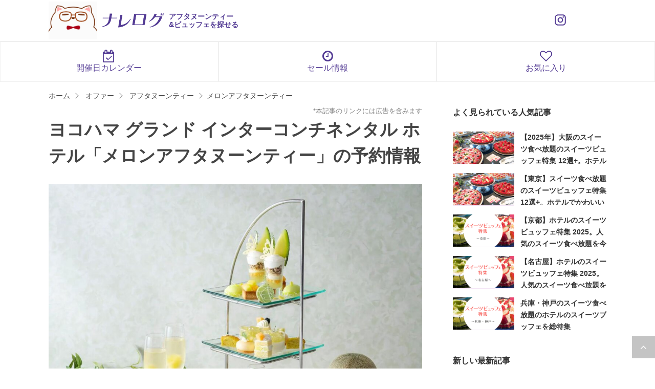

--- FILE ---
content_type: text/html; charset=UTF-8
request_url: https://knowlelog.net/offer/intercontinental-yokohama-grand-afternoon-tea
body_size: 12866
content:
<!DOCTYPE html>
<html lang="ja">
<!-- Google Tag Manager -->
<script>(function(w,d,s,l,i){w[l]=w[l]||[];w[l].push({'gtm.start':
new Date().getTime(),event:'gtm.js'});var f=d.getElementsByTagName(s)[0],
j=d.createElement(s),dl=l!='dataLayer'?'&l='+l:'';j.async=true;j.src=
'https://www.googletagmanager.com/gtm.js?id='+i+dl;f.parentNode.insertBefore(j,f);
})(window,document,'script','dataLayer','GTM-WWJ2W22');</script>
<!-- End Google Tag Manager -->
<head prefix="og: http://ogp.me/ns# fb: http://ogp.me/ns/fb# article: http://ogp.me/ns/article#">
<link rel="icon" type="image/png" href="https://knowlelog.net/wp/wp-content/themes/stinger8/images/favicon.png" />
<link rel="apple-touch-icon" href="https://knowlelog.net/wp/wp-content/themes/stinger8/images/apple-touch-icon.png">
<meta charset="UTF-8" >
<meta name="viewport" content="width=device-width,initial-scale=1.0,maximum-scale=1.0,user-scalable=yes">
<meta name="format-detection" content="telephone=no" >
<meta name="referrer" content="no-referrer-when-downgrade"/>
<title>ヨコハマ グランド インターコンチネンタル ホテル「メロンアフタヌーンティー」の予約・割引情報</title>
<meta name="description" content="">
<meta name="keywords" content="">
<link rel="pingback" href="https://knowlelog.net/wp/xmlrpc.php" >
<link rel="manifest" href="/manifest.json">
<title>メロンアフタヌーンティー &#8211; ナレログ</title>
<link rel='stylesheet' id='yyi_rinker_stylesheet-css'  href='https://knowlelog.net/wp/wp-content/plugins/yyi-rinker/css/style.css?v=1.1.1&#038;ver=4.8.4' type='text/css' media='all' />
<link rel='stylesheet' id='style-css'  href='https://knowlelog.net/wp/wp-content/themes/stinger8/style.css?ver=241025' type='text/css' media='all' />
<style>
div.yyi-rinker-contents.yyi-rinker-design-tate  div.yyi-rinker-box{
    flex-direction: column;
}

div.yyi-rinker-contents.yyi-rinker-design-slim div.yyi-rinker-box .yyi-rinker-links {
    flex-direction: column;
}

div.yyi-rinker-contents.yyi-rinker-design-slim div.yyi-rinker-info {
    width: 100%;
}

div.yyi-rinker-contents.yyi-rinker-design-slim .yyi-rinker-title {
    text-align: center;
}

div.yyi-rinker-contents.yyi-rinker-design-slim .yyi-rinker-links {
    text-align: center;
}
div.yyi-rinker-contents.yyi-rinker-design-slim .yyi-rinker-image {

    margin: auto;
}

div.yyi-rinker-contents.yyi-rinker-design-slim div.yyi-rinker-info ul.yyi-rinker-links li {
	align-self: stretch;
}
div.yyi-rinker-contents.yyi-rinker-design-slim div.yyi-rinker-box div.yyi-rinker-info {
	padding: 0;
}
div.yyi-rinker-contents.yyi-rinker-design-slim div.yyi-rinker-box {
	flex-direction: column;
	padding: 14px 5px 0;
	min-height: 450px;
}

.yyi-rinker-design-slim div.yyi-rinker-box div.yyi-rinker-info {
	text-align: center;
}

.yyi-rinker-design-slim div.price-box span.price {
	display: block;
}

div.yyi-rinker-contents.yyi-rinker-design-slim div.yyi-rinker-info div.yyi-rinker-title a{
	font-size:16px;
}

div.yyi-rinker-contents.yyi-rinker-design-slim ul.yyi-rinker-links li.amazonkindlelink:before,  div.yyi-rinker-contents.yyi-rinker-design-slim ul.yyi-rinker-links li.amazonlink:before,  div.yyi-rinker-contents.yyi-rinker-design-slim ul.yyi-rinker-links li.rakutenlink:before,  div.yyi-rinker-contents.yyi-rinker-design-slim ul.yyi-rinker-links li.yahoolink:before {
	font-size:12px;
}

div.yyi-rinker-contents.yyi-rinker-design-slim ul.yyi-rinker-links li a {
	font-size: 13px;
}
.entry-content ul.yyi-rinker-links li {
	padding: 0;
}

				</style><link rel="canonical" href="https://knowlelog.net/offer/intercontinental-yokohama-grand-afternoon-tea">

<meta property="og:title" content="メロンアフタヌーンティー">
<meta property="og:description" content="みなとみらい駅から徒歩3分。 「ヨコハマ グランド インターコンチネンタル ホテル」の2階にラウンジ＆バー マリンブルーのアフタヌーンティー。 横浜で楽しむ贅沢なメロンの饗宴「メロンアフタヌーンティー">
<meta property="og:type" content="article">
<meta property="og:url" content="https://knowlelog.net/offer/intercontinental-yokohama-grand-afternoon-tea">
<meta property="og:image" content="https://knowlelog.net/wp/wp-content/uploads/2020/09/afternon_tea_250516_01.jpg">
<meta property="og:site_name" content="ナレログ">
<meta name="twitter:card" content="summary_large_image">
<meta name="twitter:site" content="@knowlelog">
<meta property="og:locale" content="ja_JP">
<style type="text/css" id="custom-background-css">
body.custom-background { background-color: #ffffff; }
</style>
<link href="https://fonts.googleapis.com/earlyaccess/sawarabimincho.css" rel="stylesheet" />
<link href='https://knowlelog.net/wp/wp-content/themes/stinger8/css/style.css?ver=24102501' rel='stylesheet' type='text/css' />
</head>
<body class="offer-template-default single single-offer postid-22173 custom-background" >
<!-- Google Tag Manager (noscript) -->
<noscript><iframe src="https://www.googletagmanager.com/ns.html?id=GTM-WWJ2W22"
height="0" width="0" style="display:none;visibility:hidden"></iframe></noscript>
<!-- End Google Tag Manager (noscript) -->

<div id="st-ami">
<div id="wrapper">
<div id="wrapper-in">






<header id="header">
	<div class="container">
		<div class="header-primary-box">
			<div class="character-box">
				<a href="https://knowlelog.net/"><img class="responsive" src="/wp/wp-content/themes/stinger8/images/common/header_character.png" alt="ナレログくん"></a>
			</div>
			<div class="logo-box">
				<a class="logo afternoon-tea" href="https://knowlelog.net/"><img class="responsive" src="https://knowlelog.net/wp/wp-content/themes/stinger8/images/common/logo_knowlelog.png" alt="ナレログ"></a>
									<p class="logo-text">アフタヌーンティー<br class="sp">&ビュッフェを探せる</p>
							</div>
			<!-- <div class="favorite">
				<a href="https://knowlelog.net/bookmark">
					<i class="fa fa-heart-o"></i>
					<span class="label">お気に入り</span>
				</a>
			</div> -->
			<div class="sns-box">
				<div class="instagram">
					<a href="https://www.instagram.com/knowlelog/" target="_blank" data-gtm-event="click_header_instagram">
						<svg xmlns="http://www.w3.org/2000/svg" viewBox="0 0 24 24"><path fill="currentColor" d="M7.8 2h8.4C19.4 2 22 4.6 22 7.8v8.4a5.8 5.8 0 0 1-5.8 5.8H7.8C4.6 22 2 19.4 2 16.2V7.8A5.8 5.8 0 0 1 7.8 2m-.2 2A3.6 3.6 0 0 0 4 7.6v8.8C4 18.39 5.61 20 7.6 20h8.8a3.6 3.6 0 0 0 3.6-3.6V7.6C20 5.61 18.39 4 16.4 4zm9.65 1.5a1.25 1.25 0 0 1 1.25 1.25A1.25 1.25 0 0 1 17.25 8A1.25 1.25 0 0 1 16 6.75a1.25 1.25 0 0 1 1.25-1.25M12 7a5 5 0 0 1 5 5a5 5 0 0 1-5 5a5 5 0 0 1-5-5a5 5 0 0 1 5-5m0 2a3 3 0 0 0-3 3a3 3 0 0 0 3 3a3 3 0 0 0 3-3a3 3 0 0 0-3-3"/></svg>
					</a>
				</div>
			</div>
		</div>
	</div>
</header>

<div class="header-quick-navivation" style="border-bottom: 1px solid #f0f0f0;border-top: 1px solid #f0f0f0;">
	<div style="display: flex;justify-content: center;">
		<a class="db" style="text-decoration: none; color: #533b94; border-left: 1px solid #f0f0f0; border-right: 1px solid #f0f0f0; width:50%; text-align: center;" href="/calendar"><i style="font-size: 24px; margin-bottom: 2px;" class="db fa fa-calendar-check-o"></i> 開催日カレンダー</a>
		<!-- <a class="db" style="text-decoration: none; color: #533b94; border-left: 1px solid #f0f0f0; border-right: 1px solid #f0f0f0; width:50%; text-align: center;" href="/category/afternoon-tea#special"><i style="font-size: 24px; margin-bottom: 2px;" class="db fa fa-angle-right"></i> 季節の特集</a> -->
		<a class="db" style="text-decoration: none; color: #533b94; border-left: 1px solid #f0f0f0; border-right: 1px solid #f0f0f0; width:50%; text-align: center;" href="/sale"><i style="font-size: 24px; margin-bottom: 2px;" class="db fa fa-clock-o"></i> セール情報</a>
		<a class="db" style="text-decoration: none; color: #533b94; border-left: 1px solid #f0f0f0; border-right: 1px solid #f0f0f0; width:50%; text-align: center;" href="/bookmark"><i style="font-size: 24px; margin-bottom: 2px;" class="db fa fa-heart-o"></i> お気に入り</a>
	</div>
</div>

<style type="text/css">
.header-quick-navivation a{
	font-size: 16px;
	padding: 15px;
}
@media screen and (max-width: 767px) {
.header-quick-navivation a{
	font-size: 10px;
        padding: 7px 5px 4px;
        font-weight: bold;
}
}
</style>



					<div id="content-w">
<div id="content" class="clearfix">

	<section class="breadcrumb-box">
		<ul id="breadcrumb" itemscope itemtype="https://schema.org/BreadcrumbList"><li class="breadcrumb-home" itemprop="itemListElement" itemscope itemtype="https://schema.org/ListItem"><a href="https://knowlelog.net/" itemprop="item"><span itemprop="name">ホーム</span><meta itemprop="position" content="1" /></a></li><li itemprop="itemListElement" itemscope itemtype="https://schema.org/ListItem"><a href="https://knowlelog.net/offer" itemprop="item"><span itemprop="name">オファー</span><meta itemprop="position" content="2" /></a></a></li><li itemprop="itemListElement" itemscope itemtype="https://schema.org/ListItem"><a href="https://knowlelog.net/category/afternoon-tea" itemprop="item"><span itemprop="name">アフタヌーンティー</span><meta itemprop="position" content="3" /></a></li><li itemprop="itemListElement" itemscope itemtype="https://schema.org/ListItem"><a href="https://knowlelog.net/category/afternoon-tea/melon-afternoon-tea" itemprop="item"><span itemprop="name">メロンアフタヌーンティー</span><meta itemprop="position" content="4" /></a></li></ul>	</section>


	<div id="contentInner">

		<div class="st-main">

			<div id="post-22173" class="st-post post post-22173 offer type-offer status-publish has-post-thumbnail hentry category-afternoon-tea category-melon-afternoon-tea">
				<article>
					<!--ループ開始 -->
					
					<div class="entry-header">
						<div class="post-header-primary mbxxs">
							<p class="post-date"><span class="kdate">
																	<!-- <time class="updated" datetime="2025-05-16T07:09:17+0900">2025/05/16</time> -->
															</span></p>
							<p class="post-pr">*本記事のリンクには広告を含みます</p>
						</div>

                        						<h1 class="entry-title">ヨコハマ グランド インターコンチネンタル ホテル「メロンアフタヌーンティー」の予約情報</h1>
					</div>

					<div class="mainbox">
							<div class="entry-content">

<p class="tac mb10"><img src="https://knowlelog.net/wp/wp-content/uploads/2020/09/afternon_tea_250516_01-1024x768.jpg" class="attachment-large size-large wp-post-image" alt="" /></p><!-- <p>みなとみらい駅から徒歩3分。 「ヨコハマ グランド インターコンチネンタル ホテル」の2階にラウンジ＆バー マリンブルーのアフタヌーンティー。 横浜で楽しむ贅沢なメロンの饗宴「メロンアフタヌーンティー &#8230; </p>
 -->

<div class="tar">
    <button class="favorite-button over" data-js-class="favorite-button" data-pageid="21652">
    <span class="favorite-button-inner">
        <span class="text is-run"><i class="fa fa-heart"></i> お店をお気に入り登録</span>
        <span class="text is-finish"><i class="fa fa-heart-o"></i> お気に入り済み</span>
    </span>
    </button>
</div>
<!-- detail -->
<!-- <h2 class="mt20">詳細情報</h2> -->
<table class="tbl-info" width="100%">
<tbody>
<tr>
<th>名称</th>
<td>メロンアフタヌーンティー</td>
</tr>
<tr>
<th>期間</th>
<td>2025年5月7日(水)～7月13日(日)</td>
</tr>
<tr>
<th>時間</th>
<td>12:00～ (120分制)<br />
<br />
</td>
</tr>
<tr>
<th>料金</th>
<td>6,500円<br />
※ 消費税・サービス料込</td>
</tr>
<tr>
<th>タグ</th>
<td>
<a class="bg-gray dib mr0 tdn gray pxxs pr10 pl10 lh1 mb10 over" style="border-radius: 99px;" href="https://knowlelog.net/category/afternoon-tea?prefecture=yokohama&types=hotel">ホテル</a>
<a class="bg-gray dib mr0 tdn gray pxxs pr10 pl10 lh1 mb10 over" style="border-radius: 99px;" href="https://knowlelog.net/category/afternoon-tea?prefecture=yokohama&types=lounge">ラウンジ</a>
<a class="bg-gray dib mr0 tdn gray pxxs pr10 pl10 lh1 mb10 over" style="border-radius: 99px;" href="https://knowlelog.net/category/afternoon-tea?prefecture=yokohama&category=melon-afternoon-tea">メロンアフタヌーンティー</a>
</td>
</tr>
<tr>
<th>予約</th>
<td>
<a class="reserve-button is-ikyu over fwb mr5 mbxs" href="https://restaurant.ikyu.com/102674/" target="_blank">一休.comで予約<br><span class="fsxs">予約でポイント貯まる！</span></a><a class="reserve-button is-ozmall over fwb mr5 mbxs" href="https://www.ozmall.co.jp/restaurant/335/" target="_blank">Ozmallで予約<br><span class="fsxs">予約でポイント貯まる！</span></a><a class="reserve-button is-official over fwb mr5 mbxs" href="https://www.icyokohama-grand.com/restaurant/marine_blue/" target="_blank">公式サイトで予約</a></td>
</tr>
</tbody>
</table>
<!-- / detail -->

<!-- plan -->
<h2 id="intercontinental_yokohama_grand_afternoon_tea_reservation" class="mtm">おすすめ予約プラン</h2>
<div class="border-primary-box">

<p class="txt-primary"><b>【平日】メロンアフタヌーンティー</b></p>
<p class="entry-price">
料金：<em>6,500<span>円</span></em><br />
</p>
<p><a title="ヨコハマ グランド インターコンチネンタル ホテル" class="btn-success" href="https://restaurant.ikyu.com/102674/plan12324391" target="_blank">くわしくみる</a></p>

<p class="md-or">または</p><p class="txt-primary"><b>【土日祝】メロンアフタヌーンティー</b></p>
<p class="entry-price">
料金：<em>6,500<span>円</span></em><br />
</p>
<p><a title="ヨコハマ グランド インターコンチネンタル ホテル" class="btn-success" href="https://restaurant.ikyu.com/102674/plan12324393" target="_blank">くわしくみる</a></p>
</div>
<!-- <p><a title="ヨコハマ グランド インターコンチネンタル ホテル" class="btn-primary" href="https://restaurant.ikyu.com/102674/">プランをすべてみる</a></p>
 -->

<div>
<p class="mts"></p>
</div>
<!-- / plan -->

<h2 class="mtm">ヨコハマ グランド インターコンチネンタル ホテルのアフタヌーンティーについて</h2>
<p>みなとみらい駅から徒歩3分。</p>
<p>「ヨコハマ グランド インターコンチネンタル ホテル」の2階にラウンジ＆バー マリンブルーのアフタヌーンティー。</p>
<h3>横浜で楽しむ贅沢なメロンの饗宴「メロンアフタヌーンティー」開催！</h3>
<p><strong>2種のメロンをたっぷり使用！季節限定のアフタヌーンティーが登場</strong></p>
<p>神奈川・横浜のランドマーク的存在「ヨコハマ グランド インターコンチネンタル ホテル」では、2025年5月7日（水）〜7月13日（日）までの期間限定で、旬のメロンを贅沢に味わえる『メロンアフタヌーンティー』を開催中です。</p>
<p><strong>青肉メロンと赤肉メロン</strong>、それぞれの個性を活かした華やかなスイーツとセイボリーが揃い、初夏だけの特別なティータイムを演出してくれます。</p>
<h3>見た目も涼やか！主役は「メロンのヴェリーヌ」</h3>
<p class="pr20 pl20"><img src="https://knowlelog.net/wp/wp-content/uploads/2020/09/afternon_tea_250516_03.jpg" alt="ヨコハマ グランド インターコンチネンタル ホテル,横浜 メロンアフタヌーンティー" class="aligncenter size-full" /></p>
<p>ひと際目を引くのは、スタンド最上段に輝く「メロンのヴェリーヌ」。</p>
<p>赤肉・青肉の瑞々しい果肉に、メロンソース、軽やかなチョコクランチ（フィアンティーヌ）、たっぷりの生クリームを重ねたグラススイーツです。</p>
<p>オレンジのブランマンジェがアクセントになり、さっぱりとした味わいになっています。</p>
<h3>メロンづくしのスイーツがずらり！上品で多彩なラインナップ</h3>
<p class="pr20 pl20"><img src="https://knowlelog.net/wp/wp-content/uploads/2020/09/afternon_tea_250516_04.jpg" alt="ヨコハマ グランド インターコンチネンタル ホテル,横浜 メロンアフタヌーンティー" class="aligncenter size-full" /></p>
<p>メロンゼリーとガナッシュをサンドしたチョコレートスイーツ、ひとくちで初夏を感じる<strong>メロンとココナッツのムース</strong>、<strong>メロンとライムのムース、マドレーヌ、タルトレット</strong>など、見た目も味も大満足のスイーツたちが、テーブルを鮮やかに彩ります。</p>
<p>定番人気のショートケーキも、もちろんメロン入り！</p>
<h3>セイボリーも初夏仕様！爽やか＆スパイシーな味わい</h3>
<p class="pr20 pl20"><img src="https://knowlelog.net/wp/wp-content/uploads/2020/09/afternon_tea_250516_02.jpg" alt="ヨコハマ グランド インターコンチネンタル ホテル,横浜 メロンアフタヌーンティー" class="aligncenter size-full" /></p>
<p>甘いものの合間に嬉しいセイボリーにも、初夏の食材をふんだんに使用。</p>
<p>ミルク感豊かなモッツァレッラチーズをのせた「<strong>彩り野菜のラタトゥイユ</strong>」や、ハラペーニョが効いた夏仕様<strong>「チキンとトマトのトルティーヤロール</strong>」、「<strong>ベーコンとそら豆のキッシュ</strong>」など、塩味と酸味、食感のバランスも絶妙で、スイーツの美味しさを引き立ててくれます。</p>
<h3>焼き立てスコーンも！香り豊かなメロンフレーバーが登場</h3>
<p>アフタヌーンティーに欠かせないスコーンは、定番のプレーンに加えて、<strong>メロンのスコーン</strong>も登場。<br />
紅茶との相性抜群で、口の中に広がる豊かな香りが初夏を感じさせます。</p>
<p>飲み物は、<b>シンガポールの高級紅茶「TWG Tea」</b>や、ドイツの老舗紅茶ブランド「ロンネフェルト」、コーヒーなど<strong>25種がおかわり自由</strong>です！</p>
<p class="pr20 pl20"><img src="https://knowlelog.net/wp/wp-content/uploads/2020/09/intercontinental_yokohama_grand_marine_blue-2.jpg" alt="ヨコハマ グランド インターコンチネンタル ホテル,横浜 アフタヌーンティー" class="aligncenter size-full" /></p>
<p>店内は横浜港を目前に望む開放的な空間で、海を眺めながらゆっくりとした時間を過ごせます。</p>

<!-- menu -->
<h2 class="mtm">メニュー</h2>
<p>■スイーツ<br />
　・メロンのヴェリーヌ<br />
　・メロンゼリーのガナッシュのサンド<br />
　・メロンのタルトレット<br />
　・メロンとココナッツのムース<br />
　・カルダモンが香るメロンのパンナコッタ<br />
　・メロンのショートケーキ<br />
　・メロンとライムのムース<br />
　・メロンのマドレーヌ<br />
<br />
■セイボリー<br />
　・モッツァレッラチーズと夏野菜のラタトゥイユ<br />
　・チキンとトマト、チェダーチーズのトルティーヤロール<br />
　・ベーコンとそら豆のキッシュ<br />
<br />
■スコーン<br />
　・メロンのスコーン<br />
　・プレーンスコーン<br />
<br />
<br />
　【お飲み物】<br />
＜25種のカフェフリー＞<br />
コーヒー・紅茶など約25種類のティーセレクションからお選びいただけます。<br />
※お飲物の種類は途中で変更可能です。お好きなだけお愉しみください。<br />
<br />
ドイツ国内5つ星級のホテルで採用されており、確かな品質が保証された歴史あるドイツのブランド「ロンネフェルト」や、幅広い茶葉のラインナップとフレーバーの種類が魅力のシンガポールの紅茶メゾン「TWG Tea（ティーダブリュージー）」を含むティーラインナップ。<br />
人気の「イングリッシュブレックファストティー」をはじめとしたシンガポールの高級紅茶「TWG Tea」や、ドイツの老舗紅茶ブランド「ロンネフェルト」のカモミールなどをお楽しみいただけます。</p>
<!-- / menu -->

<!-- place -->
<h2 class="mtm">店舗情報</h2>
<h3>ヨコハマ グランド インターコンチネンタル ホテル</h3>
<p class="tac"><img src="https://knowlelog.net/wp/wp-content/uploads/2020/09/intercontinental_yokohama_grand_marine_blue-1.jpg" class="attachment-large size-large wp-post-image" alt="" /></p><!-- <p></p> -->
<table class="tbl-info" width="100%">
<tbody>
<tr>
<th>名称</th>
<td>
<a href="https://knowlelog.net/place/intercontinental-yokohama-grand-marine-blue">ヨコハマ グランド インターコンチネンタル ホテル</a>
（<a href="https://knowlelog.net/hotel/intercontinental-yokohama-grand">ヨコハマ グランド インターコンチネンタル ホテル）</a></td>
</tr>
<tr>
<th>タイプ</th>
<td>
ホテル ラウンジ </td>
</tr>
<tr>
<th>エリア</th>
<td>
<a class="bg-gray dib mr5 tdn gray pxxs pr10 pl10 lh1 mb10 over" style="border-radius: 99px;" href="https://knowlelog.net/category/afternoon-tea?prefecture=yokohama&category=afternoon-tea">横浜</a><a class="bg-gray dib mr5 tdn gray pxxs pr10 pl10 lh1 mb10 over" style="border-radius: 99px;" href="https://knowlelog.net/category/afternoon-tea?prefecture=minatomirai&category=afternoon-tea">みなとみらい</a></td>
</tr>
<tr>
<th>住所／地図</th>
<td>
<i class="fa fa-map-marker" aria-hidden="true"></i> <a href="https://goo.gl/maps/doatmxUp9c72" target="_blank">神奈川県横浜市西区みなとみらい1-1-1 ヨコハマ グランド インターコンチネンタル ホテル 2F</a>
</td>
</tr>
<tr>
<th>アクセス</th>
<td>みなとみらい線「みなとみらい駅」徒歩5分</td>
</tr>
<tr>
<th>電話番号</th>
<td>045-223-2332</td>
</tr>
<tr>
<th>リンク</th>
<td>
    <a class="dib mr10" href="https://www.icyokohama-grand.com/restaurant/marine_blue/" target="_blank">公式サイト</a>    <a class="dib mr10" href="https://restaurant.ikyu.com/102674/" target="_blank">一休.com</a><a class="dib mr10" href="https://www.ozmall.co.jp/restaurant/335/" target="_blank">Ozmall</a></td>
</tr>
</tbody>
</table>
<!-- / place -->

<div class="mt40 mb20">
    <a class="bg-gray dib mr5 tdn gray pxxs pr10 pl10 lh1 mb10 over" style="border-radius: 99px;" href="https://knowlelog.net/category/afternoon-tea?prefecture=yokohama&category=afternoon-tea">アフタヌーンティー</a><a class="bg-gray dib mr5 tdn gray pxxs pr10 pl10 lh1 mb10 over" style="border-radius: 99px;" href="https://knowlelog.net/category/afternoon-tea?prefecture=yokohama&category=melon-afternoon-tea">メロンアフタヌーンティー</a></div>


<!-- <p class="box">
<b>期間</b>　2025年5月7日(水)～7月13日(日)<br><b>料金</b>　6,500円<br />
※ 消費税・サービス料込 -->
<!--     <p><a class="btn-success" href="https://restaurant.ikyu.com/102674/" target="_blank">一休.comで予約する</a></p>
 -->


















<div>
<!-- <p class="txt-primary tac mbs"><b>予約はポイントも貯まる一休がオススメ！</b></p>
<p class="mts"></p> -->
</div>







							</div>


<!-- 							<p>
								<b>◆ナレログについて</b><br />
								<b class="fl"><a href="https://twitter.com/knowlelog" target="_blank" rel="nofollow">ツイッターでもつぶやいてます @knowlelog</a></b>
							</p> -->


		            <div class="entry-bottom-ad clearfix">
		                		                <p class="ad-label" style="text-align: left;">スポンサーリンク</p>
		                <div class="entry-bottom-left-ad">
		                    <script async src="//pagead2.googlesyndication.com/pagead/js/adsbygoogle.js"></script>
		                    <!-- 記事下_左_レスポンシブ -->
		                    <ins class="adsbygoogle"
		                         style="display:block"
		                         data-ad-client="ca-pub-2288404475517470"
		                         data-ad-slot="8220141745"
		                         data-ad-format="rectangle"></ins>
		                    <script>
		                    (adsbygoogle = window.adsbygoogle || []).push({});
		                    </script>
		                </div>
		                <div class="entry-bottom-right-ad">
		                    <script async src="//pagead2.googlesyndication.com/pagead/js/adsbygoogle.js"></script>
		                    <!-- 記事下_右_レスポンシブ -->
<!-- 		                    <ins class="adsbygoogle"
		                         style="display:block"
		                         data-ad-client="ca-pub-2288404475517470"
		                         data-ad-slot="3789942149"
		                         data-ad-format="rectangle"></ins>
		                    <script>
		                    (adsbygoogle = window.adsbygoogle || []).push({});
		                    </script> -->
		                </div>
		                		            </div>
		            <!-- / .entry-bottom-ad-->
                    <p class="notice">※掲載の内容は記事公開・更新時のものなので変更されている場合があります。お出かけやご利用の際には公式サイトなどの確認を！</p>

					</div><!-- .mainboxここまで -->




<section class="mb0">
    <div class="content-inner">
        <p class="fsl fwb mbs">季節のおすすめ</p>
        <div class="row card-list">
<div class="col-6 col-md-4 over fwb mt0 mb15">
    <div class="card">
        <a href="/knowledge/49912">
            <figure class="image over"><img src="https://knowlelog.net/wp/wp-content/uploads/2021/05/afternon_tea_250324_08.jpg"></figure>
            <p class="link-title lh15 fsm mtxs">【関東】春アフタヌーンティー（3月～6月）</p>
        </a>
    </div>
</div>
<div class="col-6 col-md-4 over fwb mt0 mb15">
    <div class="card">
        <a href="/knowledge/49913">
            <figure class="image over"><img src="https://knowlelog.net/wp/wp-content/uploads/2024/04/afternon_tea_241212_01.jpg"></figure>
            <p class="link-title lh15 fsm mtxs">【関西】春アフタヌーンティー（3月～6月）</p>
        </a>
    </div>
</div>
<div class="col-6 col-md-4 over fwb mt0 mb15">
    <div class="card">
        <a href="/knowledge/31766">
            <figure class="image over"><img src="https://knowlelog.net/wp/wp-content/uploads/2020/12/afternoon_tea_211202_01.jpg"></figure>
            <p class="link-title lh15 fsm mtxs">いちごアフタヌーンティー</p>
        </a>
    </div>
</div>
<div class="col-6 col-md-4 over fwb mt0 mb15">
    <div class="card">
        <a href="/afternoon-tea?category=matcha-afternoon-tea">
            <figure class="image over"><img src="https://knowlelog.net/wp/wp-content/uploads/2025/04/afternon_tea_250407_12.jpg"></figure>
            <p class="link-title lh15 fsm mtxs">抹茶アフタヌーンティー</p>
        </a>
    </div>
</div>
<div class="col-6 col-md-4 over fwb mt0 mb15">
    <div class="card">
        <a href="/afternoon-tea?category=melon-afternoon-tea">
            <figure class="image over"><img src="https://knowlelog.net/wp/wp-content/uploads/2021/04/afternon_tea_250424_09.jpg"></figure>
            <p class="link-title lh15 fsm mtxs">メロンアフタヌーンティー</p>
        </a>
    </div>
</div>
<div class="col-6 col-md-4 over fwb mt0 mb15">
    <div class="card">
        <a href="/afternoon-tea?category=mango-afternoon-tea">
            <figure class="image over"><img src="https://knowlelog.net/wp/wp-content/uploads/2020/12/afternon_tea_250429_10.jpg"></figure>
            <p class="link-title lh15 fsm mtxs">マンゴーアフタヌーンティー</p>
        </a>
    </div>
</div>
<div class="col-6 col-md-4 over fwb mt0 mb15">
    <div class="card">
        <a href="/afternoon-tea?category=japanese-afternoon-tea">
            <figure class="image over"><img src="https://knowlelog.net/wp/wp-content/uploads/2022/07/afternoon_tea_220711_01.jpg"></figure>
            <p class="link-title lh15 fsm mtxs">和風アフタヌーンティー</p>
        </a>
    </div>
</div>
<div class="col-6 col-md-4 over fwb mt0 mb15">
    <div class="card">
        <a href="/afternoon-tea?category=chinese-afternoon-tea">
            <figure class="image over"><img src="https://knowlelog.net/wp/wp-content/uploads/2021/09/sik_eatery_afternoon_tea_240527_01.jpg"></figure>
            <p class="link-title lh15 fsm mtxs">中華アフタヌーンティー</p>
        </a>
    </div>
</div>
<div class="col-6 col-md-4 over fwb mt0 mb15">
    <div class="card">
        <a href="/afternoon-tea?place_tag=luxury">
            <figure class="image over"><img src="https://knowlelog.net/wp/wp-content/uploads/2023/11/afternon_tea_241211_01.jpg"></figure>
            <p class="link-title lh15 fsm mtxs">優雅に過ごす。高級ホテルのアフタヌーンティー</p>
        </a>
    </div>
</div>
<div class="col-6 col-md-4 over fwb mt0 mb15">
    <div class="card">
        <a href="/afternoon-tea?prefecture=&offer_tag=lots-of-avory">
            <figure class="image over"><img src="https://knowlelog.net/wp/wp-content/uploads/2020/08/afternon_tea_250410_01.jpg"></figure>
            <p class="link-title lh15 fsm mtxs">ランチにもおすすめ！セイボリー多めのアフタヌーンティー</p>
        </a>
    </div>
</div>
<div class="col-6 col-md-4 over fwb mt0 mb15">
    <div class="card">
        <a href="/afternoon-tea?prefecture=&types=cafe">
            <figure class="image over"><img src="https://knowlelog.net/wp/wp-content/uploads/2022/08/kiki_afternoon_tea_220827_25.jpg"></figure>
            <p class="link-title lh15 fsm mtxs">気軽に行ける！カフェのアフタヌーンティー</p>
        </a>
    </div>
</div>
<div class="col-6 col-md-4 over fwb mt0 mb15">
    <div class="card">
        <a href="/afternoon-tea?place_tag=upper-floors">
            <figure class="image over"><img src="https://knowlelog.net/wp/wp-content/uploads/2022/10/afternon_tea_250407_01.jpg"></figure>
            <p class="link-title lh15 fsm mtxs">高層階で堪能するアフタヌーンティー</p>
        </a>
    </div>
</div>
<div class="col-6 col-md-4 over fwb mt0 mb15">
    <div class="card">
        <a href="/afternoon-tea?prefecture=&category=collaboration-afternoon-tea">
            <figure class="image over"><img src="https://knowlelog.net/wp/wp-content/uploads/2020/12/afternon_tea_250406_13-1024x682.jpg"></figure>
            <p class="link-title lh15 fsm mtxs">見るだけでも楽しい！コラボアフタヌーンティー</p>
        </a>
    </div>
</div>
<div class="col-6 col-md-4 over fwb mt0 mb15">
    <div class="card">
        <a href="/category/gourmet/dessert-buffet">
            <figure class="image over"><img src="https://knowlelog.net/wp/wp-content/uploads/2018/01/desser_buffet_main_01_180107.png"></figure>
            <p class="link-title lh15 fsm mtxs">スイーツ食べ放題！ホテルスイーツビュッフェナビ</p>
        </a>
    </div>
</div>

            <!-- <div class="card col-6 col-md-6 over fwb mt0 mbxxs">
<figure class="image over"><a href="/knowledge/29172"><img class="" src="https://knowlelog.net/wp/wp-content/uploads/2020/09/afternoon_tea_200915_03.jpg" class="attachment-large over size-large wp-post-image" alt=""></a></figure>
<div class="card-body">
<p class="link-title lh15 ico-arrow-left mtxxs"><a href="/knowledge/29172"><i class="icon fa fa-angle-right"></i> ハロウィンアフタヌーンティー 2024</a></p>
</div>
</div> -->






<!-- <div class="card col-6 col-md-4 over fwb pxxs mt0">
    <figure class="image over"><a href="/afternoon-tea?&place_tag=british-style"><img src="https://knowlelog.net/wp/wp-content/uploads/2023/04/seiyo_sakan_230420_11.jpg"></a></figure>
    <div class="card-body">
        <p class="link-title lh15 ico-arrow-left fsm mtxs"><a class="black tdn" style="text-decoration: none;" href="/afternoon-tea?&place_tag=british-style">英国風カフェのアフタヌーンティー</a></p>
    </div>
</div> -->



<!--                     <div class="card col-6 col-md-4 over fwb pxxs mt0">
<figure class="image over"><a href="/knowledge/46869"><img src="https://knowlelog.net/wp/wp-content/uploads/2024/08/afternoon_tea_240809_02.jpg"></a></figure>
<div class="card-body">
<p class="link-title lh15 ico-arrow-left fsm mtxs"><a class="black tdn" style="text-decoration: none;" href="/knowledge/46869">【関東】秋アフタヌーンティー2024（11月～）</a></p>
</div>
</div>
<div class="card col-6 col-md-4 over fwb pxxs mt0">
<figure class="image over"><a href="/knowledge/46869"><img src="https://knowlelog.net/wp/wp-content/uploads/2024/08/afternoon_tea_240809_10.jpg"></a></figure>
<div class="card-body">
<p class="link-title lh15 ico-arrow-left fsm mtxs"><a class="black tdn" style="text-decoration: none;" href="/knowledge/41814">【関西】秋アフタヌーンティー2024（11月～）</a></p>
</div>
</div>
<div class="card col-6 col-md-4 over fwb pxxs mt0">
<figure class="image over"><a href="/knowledge/31213"><img src="https://knowlelog.net/wp/wp-content/uploads/2020/10/afternoon_tea_211022_03.jpg"></a></figure>
<div class="card-body">
<p class="link-title lh15 ico-arrow-left fsm mtxs"><a class="black tdn" style="text-decoration: none;" href="/knowledge/29172">クリスマスアフタヌーンティー2024（11月～12月）</a></p>
</div>
</div> -->
<!-- <div class="card col-6 col-md-4 col-md-6 over fwb mt0 mbxxs">
<figure class="image over"><a href="/knowledge/31766"><img class="" src="https://knowlelog.net/wp/wp-content/uploads/2020/12/afternoon_tea_211202_01.jpg" class="attachment-large over size-large wp-post-image" alt=""></a></figure>
<div class="card-body">
<p class="link-title lh15 ico-arrow-left mtxxs"><a href="/knowledge/31766"><i class="icon fa fa-angle-right"></i> いちごアフタヌーンティー</a></p>
</div>
</div> -->
<!-- <div class="card col-12 col-md-6 over">
<figure class="image over"><a href="/knowledge/45839"><img src="https://knowlelog.net/wp/wp-content/uploads/2024/04/afternoon_tea_240623_01.jpg"></a></figure>
<div class="card-body">
<p class="fwb link-title lh15 ico-arrow-left mtxxs"><a href="/knowledge/45839"><i class="icon fa fa-angle-right"></i> 夏アフタヌーンティー</a></p>
</div>
</div> -->
<!-- <div class="card col-6 col-md-4 over fwb pxxs mt0">
<figure class="image over"><a href="/knowledge/40744"><img src="https://knowlelog.net/wp/wp-content/uploads/2021/08/afternoon_tea_220407_01.jpg"></a></figure>
<div class="card-body">
<p class="link-title lh15 ico-arrow-left fsm mtxs"><a class="black tdn" style="text-decoration: none;" href="/knowledge/40744"><i class="icon fa fa-angle-right"></i> メロンアフタヌーンティー 2024</a></p>
</div>
</div> -->
<!-- <div class="card col-6 col-md-4 over fwb pxxs mt0">
<figure class="image over"><a href="/knowledge/46290"><img src="https://knowlelog.net/wp/wp-content/uploads/2022/01/afternoon_tea_240708_04.jpg"></a></figure>
<div class="card-body">
<p class="link-title lh15 ico-arrow-left fsm mtxs"><a class="black tdn" style="text-decoration: none;" href="/knowledge/46290"><i class="icon fa fa-angle-right"></i> 桃アフタヌーンティー 2024</a></p>
</div>
</div> -->



            <!-- <div class="card col-6 over fwb pxxs mt0">
                <figure class="image over"><a href="/knowledge/46869"><img src="https://knowlelog.net/wp/wp-content/uploads/2024/08/afternoon_tea_240809_02.jpg"></a></figure>
                <div class="card-body">
                    <p class="link-title lh15 ico-arrow-left fsm mtxs"><a class="black tdn" style="text-decoration: none;" href="/knowledge/46869">【関東】秋アフタヌーンティー2024（11月～）</a></p>
                </div>
            </div> -->
            <!-- <div class="card col-6 over fwb pxxs mt0">
                <figure class="image over"><a href="/knowledge/46869"><img src="https://knowlelog.net/wp/wp-content/uploads/2024/08/afternoon_tea_240809_10.jpg"></a></figure>
                <div class="card-body">
                    <p class="link-title lh15 ico-arrow-left fsm mtxs"><a class="black tdn" style="text-decoration: none;" href="/knowledge/46869">【関西】秋アフタヌーンティー2024（11月～）</a></p>
                </div>
            </div> -->
            <!-- <div class="card col-6 over fwb pxxs mt0">
                <figure class="image over"><a href="/knowledge/31213"><img src="https://knowlelog.net/wp/wp-content/uploads/2020/10/afternoon_tea_211022_03.jpg"></a></figure>
                <div class="card-body">
                    <p class="link-title lh15 ico-arrow-left fsm mtxs"><a class="black tdn" style="text-decoration: none;" href="/knowledge/31213">クリスマスアフタヌーンティー2024（11月～12月）</a></p>
                </div>
            </div> -->
            <!-- <div class="card col-6 over fwb pxxs mt0">
                <figure class="image over"><a href="/knowledge/29172"><img src="https://knowlelog.net/wp/wp-content/uploads/2020/09/afternoon_tea_200915_03.jpg"></a></figure>
                <div class="card-body">
                    <p class="link-title lh15 ico-arrow-left fsm mtxs"><a class="black tdn" style="text-decoration: none;" href="/knowledge/29172">ハロウィンアフタヌーンティー2024</a></p>
                </div>
            </div> -->
            <!-- <div class="card col-6 over fwb pxxs mt0">
                <figure class="image over"><a href="/knowledge/45839"><img src="https://knowlelog.net/wp/wp-content/uploads/2024/04/afternoon_tea_240623_01.jpg"></a></figure>
                <div class="card-body">
                    <p class="link-title lh15 ico-arrow-left fsm mtxs"><a class="black tdn" style="text-decoration: none;" href="/knowledge/45839">夏アフタヌーンティー 2024</a></p>
                </div>
            </div> -->
            <!-- <div class="card col-6 over fwb pxxs mt0">
                <figure class="image over"><a href="/knowledge/40744"><img src="https://knowlelog.net/wp/wp-content/uploads/2021/08/afternoon_tea_220407_01.jpg"></a></figure>
                <div class="card-body">
                    <p class="link-title lh15 ico-arrow-left fsm mtxs"><a class="black tdn" style="text-decoration: none;" href="/knowledge/40744">メロンアフタヌーンティー 2024</a></p>
                </div>
            </div> -->
            <!-- <div class="card col-6 over fwb pxxs mt0">
                <figure class="image over"><a href="/knowledge/46290"><img src="https://knowlelog.net/wp/wp-content/uploads/2022/01/afternoon_tea_240708_04.jpg"></a></figure>
                <div class="card-body">
                    <p class="link-title lh15 ico-arrow-left fsm mtxs"><a class="black tdn" style="text-decoration: none;" href="/knowledge/46290">桃アフタヌーンティー 2024</a></p>
                </div>
            </div> -->
            <!-- <div class="card col-6 over fwb pxxs mt0">
                <figure class="image over"><a href="/knowledge/46006"><img src="https://knowlelog.net/wp/wp-content/uploads/2021/10/afternoon_tea_240515_03.jpg"></a></figure>
                <div class="card-body">
                    <p class="link-title lh15 ico-arrow-left fsm mtxs"><a class="black tdn" style="text-decoration: none;" href="/knowledge/46006">サマーフルーツアフタヌーンティー 2024</a></p>
                </div>
            </div> -->        </div>
    </div>
</section>

<section class="mts mbm">
    <div class="content-inner">
        <p class="fsl fwb mbs">トピックス</p>
                    <div class="row card-list">
                <div class="col-6 col-md-4 over fwb mt0 mb15">
                    <div class="card">
                        <figure class="image over"><a href="/knowledge/40246"><img class="attachment-large size-large wp-post-image" src="https://knowlelog.net/wp/wp-content/uploads/2018/02/afternoontea01.jpg"></a></figure>
                        <p class="link-title lh15 fsm mtxs"><a class="black tdn" style="text-decoration: none;" href="/knowledge/40246">アフタヌーンティーってどこで予約すればいい？服装は？</a></p>
                    </div>
                </div>
                                <div class="col-6 col-md-4 over fwb mt0 mb15">
                    <div class="card">
                                                    <figure class="image over"><a href="https://knowlelog.net/topics/50789"><img src="https://knowlelog.net/wp/wp-content/uploads/2025/04/afternon_tea_250407_12-1024x767.jpg" class="attachment-large size-large wp-post-image" alt="" /></a></figure>
                                                <p class="link-title lh15 fsm mtxs"><a class="black tdn" style="text-decoration: none;" href="https://knowlelog.net/topics/50789">【2025】大阪の抹茶アフタヌーンティーどこにする？まとめ4選</a></p>
                    </div>
                </div>
                                <div class="col-6 col-md-4 over fwb mt0 mb15">
                    <div class="card">
                                                    <figure class="image over"><a href="https://knowlelog.net/topics/49837"><img src="https://knowlelog.net/wp/wp-content/uploads/2025/03/dessert_buffet_250321_01-1024x683.jpg" class="attachment-large size-large wp-post-image" alt="" /></a></figure>
                                                <p class="link-title lh15 fsm mtxs"><a class="black tdn" style="text-decoration: none;" href="https://knowlelog.net/topics/49837">センタラグランドホテル大阪でいちごスイーツとフードが充実したダブルビュッフェが開催！</a></p>
                    </div>
                </div>
                                <div class="col-6 col-md-4 over fwb mt0 mb15">
                    <div class="card">
                                                    <figure class="image over"><a href="https://knowlelog.net/topics/49623"><img src="https://knowlelog.net/wp/wp-content/uploads/2025/02/afternoon_tea_osaka_250224_01.jpg" class="attachment-large size-large wp-post-image" alt="" /></a></figure>
                                                <p class="link-title lh15 fsm mtxs"><a class="black tdn" style="text-decoration: none;" href="https://knowlelog.net/topics/49623">アフタヌーンティー ティールーム梅田阪神限定のアフタヌーンティーが苺やさくらをテーマにして登場</a></p>
                    </div>
                </div>
                                <div class="col-6 col-md-4 over fwb mt0 mb15">
                    <div class="card">
                                                    <figure class="image over"><a href="https://knowlelog.net/topics/48303"><img src="https://knowlelog.net/wp/wp-content/uploads/2024/10/afternoon_tea_osaka_241105_01.jpg" class="attachment-large size-large wp-post-image" alt="" /></a></figure>
                                                <p class="link-title lh15 fsm mtxs"><a class="black tdn" style="text-decoration: none;" href="https://knowlelog.net/topics/48303">スモーブローキッチンの和栗のグラスミルフィーユなど栗スイーツのアフタヌーンティー</a></p>
                    </div>
                </div>
                                <div class="col-6 col-md-4 over fwb mt0 mb15">
                    <div class="card">
                                                    <figure class="image over"><a href="https://knowlelog.net/topics/48537"><img src="https://knowlelog.net/wp/wp-content/uploads/2021/09/afternon_tea_240919_10-1024x512.jpg" class="attachment-large size-large wp-post-image" alt="" /></a></figure>
                                                <p class="link-title lh15 fsm mtxs"><a class="black tdn" style="text-decoration: none;" href="https://knowlelog.net/topics/48537">XEX WESTで旬の贅沢！シャインマスカットが彩るアフタヌーンティーで至福のひとときを</a></p>
                    </div>
                </div>
                                    </div>
    </div>
</section>






<!-- 東京エリア -->

<!-- 大阪エリア -->

<!-- 全国 -->
<section class="mtm mbm">
<div class="content-inner">
<p class="fsl fwb">ほかの地域で探す</p>
<div class="mt20">
<p class="fwb mt0"><i class="fa fa-coffee txt-primary"></i>　東海・九州・沖縄</p>
<ul class="md-table-list column3 fwb">
<li><a href="/knowledge/5309">名古屋</a></li>
<li><a href="/knowledge/6238">福岡</a></li>
<li><a href="/knowledge/23106">沖縄</a></li>
</ul>
</div>
<div class="mt20">
<p class="fwb mt0"><i class="fa fa-coffee txt-primary"></i>　関東</p>
<ul class="md-table-list column3 fwb">
<li><a href="/knowledge/2496">東京</a></li>
<li><a href="/knowledge/2610">横浜</a></li>
<li><a href="/knowledge/29993">千葉</a></li>
</ul>
</div>
<div class="mt20">
<p class="fwb mt0"><i class="fa fa-coffee txt-primary"></i>　<a class="black" href="/knowledge/21338">関西</a></p>
<ul class="md-table-list column3 fwb">
<li><a href="/knowledge/406">大阪</a></li>
<!-- <li><a href="https://knowlelog.net/category/afternoon-tea?prefecture=osaka">大阪</a></li> -->
<li><a href="/knowledge/476">兵庫・神戸</a></li>
<li><a href="/knowledge/2376">京都</a></li>
<li><a href="/knowledge/16175">奈良</a></li>
<li><a href="/knowledge/16553">滋賀</a></li>
</ul>
</div>
</div>
</section>











	<div class="sns sns-box">
	<div class="content-inner">
		<p class="sub-ttl">友達に教える</p>
		<ul class="clearfix">
			<!--ツイートボタン-->
			<li class="twitter">
			<a onclick="window.open('//twitter.com/intent/tweet?url=https%3A%2F%2Fknowlelog.net%2Foffer%2Fintercontinental-yokohama-grand-afternoon-tea&text=%E3%83%A1%E3%83%AD%E3%83%B3%E3%82%A2%E3%83%95%E3%82%BF%E3%83%8C%E3%83%BC%E3%83%B3%E3%83%86%E3%82%A3%E3%83%BC&tw_p=tweetbutton', '', 'width=500,height=450'); return false;"><i class="fa fa-twitter"></i><span class="snstext " >つぶやく</span></a>
			</li>

			<!--Facebookボタン-->
			<li class="facebook">
			<a href="//www.facebook.com/sharer.php?src=bm&u=https%3A%2F%2Fknowlelog.net%2Foffer%2Fintercontinental-yokohama-grand-afternoon-tea&t=%E3%83%A1%E3%83%AD%E3%83%B3%E3%82%A2%E3%83%95%E3%82%BF%E3%83%8C%E3%83%BC%E3%83%B3%E3%83%86%E3%82%A3%E3%83%BC" target="_blank"><i class="fa fa-facebook"></i><span class="snstext " >シェアする</span>
			</a>
			</li>

			<!--はてブボタン-->
			<li class="hatebu">
				<a href="//b.hatena.ne.jp/entry/https://knowlelog.net/offer/intercontinental-yokohama-grand-afternoon-tea" class="hatena-bookmark-button" data-hatena-bookmark-layout="simple" title="メロンアフタヌーンティー"><span style="font-weight:bold" class="fa-hatena">B!</span><span class="snstext " >はてブ</span>
				</a><script type="text/javascript" src="//b.st-hatena.com/js/bookmark_button.js" charset="utf-8" async="async"></script>

			</li>

			<!--LINEボタン-->
			<li class="line">
			<a href="//line.me/R/msg/text/?%E3%83%A1%E3%83%AD%E3%83%B3%E3%82%A2%E3%83%95%E3%82%BF%E3%83%8C%E3%83%BC%E3%83%B3%E3%83%86%E3%82%A3%E3%83%BC%0Ahttps%3A%2F%2Fknowlelog.net%2Foffer%2Fintercontinental-yokohama-grand-afternoon-tea" target="_blank"><i class="fa fa-comment" aria-hidden="true"></i><span class="snstext" >LINE</span></a>
			</li>
		</ul>
	</div>

	</div>

<!--ループ終了-->

			</article>



			</div>
			<!--/post-->

		</div><!-- /st-main -->
	</div>
	<!-- /#contentInner -->
    	<div id="side">
	<div class="st-aside">

		<div class="side-content-section">
			<h2 class="side-title">よく見られている人気記事</h2>
			<ul class="side-related-post-list md-side-list">
								<li class="ui-media">
					<a class="clearfix" href="https://knowlelog.net/knowledge/5" title="【2025年】大阪のスイーツ食べ放題のスイーツビュッフェ特集 12選+。ホテルでかわいいスイーツを堪能しよう">
						<p class="image ui-media-object"><img src="https://knowlelog.net/wp/wp-content/uploads/2018/06/dessert_buffet_tokyo_main_180523_01.png" class="attachment-post-thumbnail size-post-thumbnail wp-post-image" alt="" /></p>
						<div class="ui-media-body">
							<p class="title">【2025年】大阪のスイーツ食べ放題のスイーツビュッフェ特集 12選+。ホテルでかわいいスイーツを堪能しよう</p>
						</div>
					</a>
				</li>

							<li class="ui-media">
					<a class="clearfix" href="https://knowlelog.net/knowledge/65" title="【東京】スイーツ食べ放題のスイーツビュッフェ特集 12選+。ホテルでかわいいスイーツを堪能しよう">
						<p class="image ui-media-object"><img src="https://knowlelog.net/wp/wp-content/uploads/2018/05/dessert_buffet_tokyo_main_180523_01.png" class="attachment-post-thumbnail size-post-thumbnail wp-post-image" alt="" /></p>
						<div class="ui-media-body">
							<p class="title">【東京】スイーツ食べ放題のスイーツビュッフェ特集 12選+。ホテルでかわいいスイーツを堪能しよう</p>
						</div>
					</a>
				</li>

							<li class="ui-media">
					<a class="clearfix" href="https://knowlelog.net/knowledge/36" title="【京都】ホテルのスイーツビュッフェ特集 2025。人気のスイーツ食べ放題を今すぐ予約">
						<p class="image ui-media-object"><img src="https://knowlelog.net/wp/wp-content/uploads/2017/07/dessert_buffet_main_kyoto.png" class="attachment-post-thumbnail size-post-thumbnail wp-post-image" alt="" /></p>
						<div class="ui-media-body">
							<p class="title">【京都】ホテルのスイーツビュッフェ特集 2025。人気のスイーツ食べ放題を今すぐ予約</p>
						</div>
					</a>
				</li>

							<li class="ui-media">
					<a class="clearfix" href="https://knowlelog.net/knowledge/220" title="【名古屋】ホテルのスイーツビュッフェ特集 2025。人気のスイーツ食べ放題を今すぐ予約">
						<p class="image ui-media-object"><img src="https://knowlelog.net/wp/wp-content/uploads/2017/07/dessert_buffet_main_nagoya.png" class="attachment-post-thumbnail size-post-thumbnail wp-post-image" alt="" /></p>
						<div class="ui-media-body">
							<p class="title">【名古屋】ホテルのスイーツビュッフェ特集 2025。人気のスイーツ食べ放題を今すぐ予約</p>
						</div>
					</a>
				</li>

							<li class="ui-media">
					<a class="clearfix" href="https://knowlelog.net/knowledge/34" title="兵庫・神戸のスイーツ食べ放題のホテルのスイーツブッフェを総特集">
						<p class="image ui-media-object"><img src="https://knowlelog.net/wp/wp-content/uploads/2017/07/dessert_buffet_main_kobe.png" class="attachment-post-thumbnail size-post-thumbnail wp-post-image" alt="" /></p>
						<div class="ui-media-body">
							<p class="title">兵庫・神戸のスイーツ食べ放題のホテルのスイーツブッフェを総特集</p>
						</div>
					</a>
				</li>

					</ul>
	</div>


<div class="side-content-section">
	<h2 class="side-title">新しい最新記事</h2>
				<ul class="md-side-list">
					<li class="ui-media clearfix">
				<a class="clearfix" href="https://knowlelog.net/knowledge/46146">
					<p class="image ui-media-object">
													<!-- <img src="https://knowlelog.net/wp/wp-content/themes/stinger8/images/no-img.png" alt="no image" title="no image" width="100" height="100" /> -->
											</p>
					<div class="ui-media-body">
						<!-- <p class="date">2025/05/07</p> -->
						<p class="title">【関西メロンビュッフェ】メロン・マンゴー・桃を使ったスイーツビュッフェ特集 2025！大阪・京都・兵庫</p>
					</div>
				</a>
			</li>
					<li class="ui-media clearfix">
				<a class="clearfix" href="https://knowlelog.net/knowledge/49913">
					<p class="image ui-media-object">
													<img src="https://knowlelog.net/wp/wp-content/uploads/2024/04/afternon_tea_250408_20-350x263.jpg" class="attachment-medium size-medium wp-post-image" alt="" />											</p>
					<div class="ui-media-body">
						<!-- <p class="date">2025/03/25</p> -->
						<p class="title">【春アフタヌーンティー 大阪・京都・関西 2025】3～6月 ホテル・カフェが趣向を凝らした旬のアフタヌーンティー</p>
					</div>
				</a>
			</li>
					<li class="ui-media clearfix">
				<a class="clearfix" href="https://knowlelog.net/knowledge/49912">
					<p class="image ui-media-object">
													<!-- <img src="https://knowlelog.net/wp/wp-content/themes/stinger8/images/no-img.png" alt="no image" title="no image" width="100" height="100" /> -->
											</p>
					<div class="ui-media-body">
						<!-- <p class="date">2025/03/25</p> -->
						<p class="title">【春アフタヌーンティー 東京・関東 2025】3～6月 ホテル・カフェが趣向を凝らした旬のアフタヌーンティー</p>
					</div>
				</a>
			</li>
					<li class="ui-media clearfix">
				<a class="clearfix" href="https://knowlelog.net/knowledge/49376">
					<p class="image ui-media-object">
													<img src="https://knowlelog.net/wp/wp-content/uploads/2024/12/afternon_tea_241222_04-350x234.jpg" class="attachment-medium size-medium wp-post-image" alt="" />											</p>
					<div class="ui-media-body">
						<!-- <p class="date">2024/12/23</p> -->
						<p class="title">【冬アフタヌーンティー 東京・関東 2025】～3月 ホテル・カフェが趣向を凝らした旬のアフタヌーンティー</p>
					</div>
				</a>
			</li>
					<li class="ui-media clearfix">
				<a class="clearfix" href="https://knowlelog.net/knowledge/49372">
					<p class="image ui-media-object">
													<img src="https://knowlelog.net/wp/wp-content/uploads/2024/04/afternon_tea_241212_01-350x263.jpg" class="attachment-medium size-medium wp-post-image" alt="" />											</p>
					<div class="ui-media-body">
						<!-- <p class="date">2024/12/23</p> -->
						<p class="title">【冬アフタヌーンティー 大阪・京都・関西 2025】～3月 ホテル・カフェが趣向を凝らした旬のアフタヌーンティー</p>
					</div>
				</a>
			</li>
				</ul>
		</div>


		
		
				<!-- 追尾広告エリア -->
		<div id="scrollad">
					</div>
		<!-- 追尾広告エリアここまで -->
	</div>
</div>
<!-- /#side -->
	

</div>
<!--/#content -->
</div><!-- /contentw -->
<footer>
<div id="footer">
	<!-- <div class="container">
		<ul class="primary-navi">
			<li><a href="/category/hotel-gourmet/dessert-buffet">スイーツビュッフェ</a></li>
			<li><a href="/category/hotel-gourmet/dessert-buffet/strawberry-dessert-buffet">いちごビュッフェ</a></li>
			<li><a href="/category/hotel-gourmet/afternoon-tea">アフタヌーンティー</a></li>
		</ul>
	</div> -->

<div class="container">
	<div class="row justify-content-center fsms mbs">
		<div class="col-6"><a href="/category/afternoon-tea">アフタヌーンティー</a></div>
		<div class="col-6"><a href="/category/gourmet/dessert-buffet">スイーツビュッフェ</a></div>
	</div>
	<div class="row justify-content-center fsms mbs">
		<div class="col-6"><a href="/bookmark">お気に入り</a></div>
	</div>
	<div class="row justify-content-center fsms mbs">
		<div class="col-6"><a href="/calendar">イベント開催日カレンダー</a></div>
		<div class="col-6"><a href="/sale">セール情報</a></div>
	</div>
<div class="inner">

	<div class="footer-site-information-box">
		<p class="footer-logo"><a href="https://knowlelog.net/">ナレログ</a></p>
		<!-- <i class="fab fa-instagram"></i> -->
		<!-- <p class="description">ナレログは「心おどる日が見つかる」をコンセプトにしたサイトです。<br>明日や週末がワクワクするような情報をお届けします。</p> -->
		<p class="description">ナレログはアフタヌーンティー＆スイーツビュッフェを探せる専門サイトです。<br>ホテルやカフェのアフタヌーンティーとスイーツビュッフェを「見つけたい」「探したい」時にぜひ使ってください。</p>

		<div class="sns-list-box">
			<p>Instagram、Twitter、メールマガジンでも情報配信中</p>
			<ul class="sns-list clearfix">
				<li><a href="https://www.instagram.com/knowlelog/" target="_blank"><i class="fa fa-instagram"></i></a></li>
				<li><a href="https://twitter.com/knowlelog" target="_blank"><i class="fa fa-twitter"></i></a></li>
				<li><a href="https://mail.os7.biz/add/HrB3" target="_blank"><i class="fa fa-envelope"></i></a></li>
			</ul>
		</div>
	</div>



<div class="footermenubox clearfix "><ul id="menu-%e3%83%95%e3%83%83%e3%82%bf%e3%83%bc%e3%83%a1%e3%83%8b%e3%83%a5%e3%83%bc" class="footermenust"><li id="menu-item-11988" class="menu-item menu-item-type-post_type menu-item-object-page menu-item-11988"><a href="https://knowlelog.net/about">ナレログについて</a></li>
<li id="menu-item-1136" class="menu-item menu-item-type-post_type menu-item-object-page menu-item-1136"><a rel="nofollow" href="https://knowlelog.net/contact">情報提供・お問い合わせ</a></li>
<li id="menu-item-1139" class="menu-item menu-item-type-post_type menu-item-object-page menu-item-1139"><a rel="nofollow" href="https://knowlelog.net/privacy">プライバシーポリシー</a></li>
<li id="menu-item-2586" class="menu-item menu-item-type-post_type menu-item-object-page menu-item-2586"><a href="https://knowlelog.net/sitemap">サイトマップ</a></li>
</ul></div>	<div class="footer-wbox clearfix">

		<div class="footer-c">


		</div>
	</div>

	<p class="copy">Copyright&copy;
		ナレログ		,
		2026		All Rights Reserved.</p>

</div>
</div>
</footer>
</div>
<!-- /#wrapperin -->
</div>
<!-- /#wrapper -->
</div><!-- /#st-ami -->
<!-- ページトップへ戻る -->
	<div id="page-top"><a href="#wrapper" class="fa fa-angle-up"></a></div>
<!-- ページトップへ戻る　終わり -->
<script src="//pagead2.googlesyndication.com/pagead/js/adsbygoogle.js"></script>
<script type='text/javascript' src='https://knowlelog.net/wp/wp-includes/js/jquery/jquery.js'></script>
<script type='text/javascript' src='https://knowlelog.net/wp/wp-includes/js/jquery/jquery-migrate.min.js' async'></script>
<script type="text/javascript" src="https://knowlelog.net/wp/wp-content/themes/stinger8/js/common.js?ver=20090901" async></script>
</body></html>



--- FILE ---
content_type: text/html; charset=utf-8
request_url: https://www.google.com/recaptcha/api2/aframe
body_size: 269
content:
<!DOCTYPE HTML><html><head><meta http-equiv="content-type" content="text/html; charset=UTF-8"></head><body><script nonce="sUIpYcKl729WWVqUe1kgzA">/** Anti-fraud and anti-abuse applications only. See google.com/recaptcha */ try{var clients={'sodar':'https://pagead2.googlesyndication.com/pagead/sodar?'};window.addEventListener("message",function(a){try{if(a.source===window.parent){var b=JSON.parse(a.data);var c=clients[b['id']];if(c){var d=document.createElement('img');d.src=c+b['params']+'&rc='+(localStorage.getItem("rc::a")?sessionStorage.getItem("rc::b"):"");window.document.body.appendChild(d);sessionStorage.setItem("rc::e",parseInt(sessionStorage.getItem("rc::e")||0)+1);localStorage.setItem("rc::h",'1768634038528');}}}catch(b){}});window.parent.postMessage("_grecaptcha_ready", "*");}catch(b){}</script></body></html>

--- FILE ---
content_type: text/css
request_url: https://knowlelog.net/wp/wp-content/themes/stinger8/css/style.css?ver=24102501
body_size: 24381
content:
@charset "UTF-8";
/*! normalize.css v3.0.1 | MIT License | git.io/normalize */
html{font-family:sans-serif;-ms-text-size-adjust:100%;-webkit-text-size-adjust:100%}body{margin:0}article,aside,details,figcaption,figure,footer,header,hgroup,main,nav,section,summary{display:block}audio,canvas,progress,video{display:inline-block;vertical-align:baseline}audio:not([controls]){display:none;height:0}[hidden],template{display:none}a{background:transparent}a:active,a:hover{outline:0}abbr[title]{border-bottom:1px dotted}b,strong{font-weight:700}dfn{font-style:italic}h1{font-size:2em;margin:.67em 0}mark{background:#ff0;color:#000}small{font-size:80%}sub,sup{font-size:75%;line-height:0;position:relative;vertical-align:baseline}sup{top:-.5em}sub{bottom:-.25em}img{border:0}svg:not(:root){overflow:hidden}figure{margin:1em 40px}hr{-moz-box-sizing:content-box;box-sizing:content-box;height:0}pre{overflow:auto}code,kbd,pre,samp{font-family:monospace;font-size:1em}button,input,optgroup,select,textarea{color:inherit;font:inherit;margin:0}button{overflow:visible}button,select{text-transform:none}button,html input[type="button"],input[type=reset],input[type=submit]{-webkit-appearance:button;cursor:pointer}button[disabled],html input[disabled]{cursor:default}button::-moz-focus-inner,input::-moz-focus-inner{border:0;padding:0}input{line-height:normal}input[type=checkbox],input[type=radio]{box-sizing:border-box;padding:0}input[type="number"]::-webkit-inner-spin-button,input[type="number"]::-webkit-outer-spin-button{height:auto}input[type=search]{-webkit-appearance:textfield;-moz-box-sizing:content-box;-webkit-box-sizing:content-box;box-sizing:content-box}input[type="search"]::-webkit-search-cancel-button,input[type="search"]::-webkit-search-decoration{-webkit-appearance:none}fieldset{border:1px solid silver;margin:0 2px;padding:.35em .625em .75em}legend{border:0;padding:0}textarea{overflow:auto}optgroup{font-weight:700}table{border-collapse:collapse;border-spacing:0}td,th{padding:0}

/*--------------------------------------------------
    Font Awesome
--------------------------------------------------*/

/*!
 *  Font Awesome 4.6.3 by @davegandy - http://fontawesome.io - @fontawesome
 *  License - http://fontawesome.io/license (Font: SIL OFL 1.1, CSS: MIT License)
 */
 @font-face{font-family:'FontAwesome';src:url('../fonts/fontawesome-webfont.eot?v=4.6.3');src:url('../fonts/fontawesome-webfont.eot?#iefix&v=4.6.3') format('embedded-opentype'),url('../fonts/fontawesome-webfont.woff2?v=4.6.3') format('woff2'),url('../fonts/fontawesome-webfont.woff?v=4.6.3') format('woff'),url('../fonts/fontawesome-webfont.ttf?v=4.6.3') format('truetype'),url('../fonts/fontawesome-webfont.svg?v=4.6.3#fontawesomeregular') format('svg');font-weight:normal;font-style:normal}.fa{display:inline-block;font:normal normal normal 14px/1 FontAwesome;font-size:inherit;text-rendering:auto;-webkit-font-smoothing:antialiased;-moz-osx-font-smoothing:grayscale}.fa-lg{font-size:1.33333333em;line-height:.75em;vertical-align:-15%}.fa-2x{font-size:2em}.fa-3x{font-size:3em}.fa-4x{font-size:4em}.fa-5x{font-size:5em}.fa-fw{width:1.28571429em;text-align:center}.fa-ul{padding-left:0;margin-left:2.14285714em;list-style-type:none}.fa-ul>li{position:relative}.fa-li{position:absolute;left:-2.14285714em;width:2.14285714em;top:.14285714em;text-align:center}.fa-li.fa-lg{left:-1.85714286em}.fa-border{padding:.2em .25em .15em;border:solid .08em #eee;border-radius:.1em}.fa-pull-left{float:left}.fa-pull-right{float:right}.fa.fa-pull-left{margin-right:.3em}.fa.fa-pull-right{margin-left:.3em}.pull-right{float:right}.pull-left{float:left}.fa.pull-left{margin-right:.3em}.fa.pull-right{margin-left:.3em}.fa-spin{-webkit-animation:fa-spin 2s infinite linear;animation:fa-spin 2s infinite linear}.fa-pulse{-webkit-animation:fa-spin 1s infinite steps(8);animation:fa-spin 1s infinite steps(8)}@-webkit-keyframes fa-spin{0%{-webkit-transform:rotate(0deg);transform:rotate(0deg)}100%{-webkit-transform:rotate(359deg);transform:rotate(359deg)}}@keyframes fa-spin{0%{-webkit-transform:rotate(0deg);transform:rotate(0deg)}100%{-webkit-transform:rotate(359deg);transform:rotate(359deg)}}.fa-rotate-90{-ms-filter:"progid:DXImageTransform.Microsoft.BasicImage(rotation=1)";-webkit-transform:rotate(90deg);-ms-transform:rotate(90deg);transform:rotate(90deg)}.fa-rotate-180{-ms-filter:"progid:DXImageTransform.Microsoft.BasicImage(rotation=2)";-webkit-transform:rotate(180deg);-ms-transform:rotate(180deg);transform:rotate(180deg)}.fa-rotate-270{-ms-filter:"progid:DXImageTransform.Microsoft.BasicImage(rotation=3)";-webkit-transform:rotate(270deg);-ms-transform:rotate(270deg);transform:rotate(270deg)}.fa-flip-horizontal{-ms-filter:"progid:DXImageTransform.Microsoft.BasicImage(rotation=0, mirror=1)";-webkit-transform:scale(-1, 1);-ms-transform:scale(-1, 1);transform:scale(-1, 1)}.fa-flip-vertical{-ms-filter:"progid:DXImageTransform.Microsoft.BasicImage(rotation=2, mirror=1)";-webkit-transform:scale(1, -1);-ms-transform:scale(1, -1);transform:scale(1, -1)}:root .fa-rotate-90,:root .fa-rotate-180,:root .fa-rotate-270,:root .fa-flip-horizontal,:root .fa-flip-vertical{filter:none}.fa-stack{position:relative;display:inline-block;width:2em;height:2em;line-height:2em;vertical-align:middle}.fa-stack-1x,.fa-stack-2x{position:absolute;left:0;width:100%;text-align:center}.fa-stack-1x{line-height:inherit}.fa-stack-2x{font-size:2em}.fa-inverse{color:#fff}.fa-glass:before{content:"\f000"}.fa-music:before{content:"\f001"}.fa-search:before{content:"\f002"}.fa-envelope-o:before{content:"\f003"}.fa-heart:before{content:"\f004"}.fa-star:before{content:"\f005"}.fa-star-o:before{content:"\f006"}.fa-user:before{content:"\f007"}.fa-film:before{content:"\f008"}.fa-th-large:before{content:"\f009"}.fa-th:before{content:"\f00a"}.fa-th-list:before{content:"\f00b"}.fa-check:before{content:"\f00c"}.fa-remove:before,.fa-close:before,.fa-times:before{content:"\f00d"}.fa-search-plus:before{content:"\f00e"}.fa-search-minus:before{content:"\f010"}.fa-power-off:before{content:"\f011"}.fa-signal:before{content:"\f012"}.fa-gear:before,.fa-cog:before{content:"\f013"}.fa-trash-o:before{content:"\f014"}.fa-home:before{content:"\f015"}.fa-file-o:before{content:"\f016"}.fa-clock-o:before{content:"\f017"}.fa-road:before{content:"\f018"}.fa-download:before{content:"\f019"}.fa-arrow-circle-o-down:before{content:"\f01a"}.fa-arrow-circle-o-up:before{content:"\f01b"}.fa-inbox:before{content:"\f01c"}.fa-play-circle-o:before{content:"\f01d"}.fa-rotate-right:before,.fa-repeat:before{content:"\f01e"}.fa-refresh:before{content:"\f021"}.fa-list-alt:before{content:"\f022"}.fa-lock:before{content:"\f023"}.fa-flag:before{content:"\f024"}.fa-headphones:before{content:"\f025"}.fa-volume-off:before{content:"\f026"}.fa-volume-down:before{content:"\f027"}.fa-volume-up:before{content:"\f028"}.fa-qrcode:before{content:"\f029"}.fa-barcode:before{content:"\f02a"}.fa-tag:before{content:"\f02b"}.fa-tags:before{content:"\f02c"}.fa-book:before{content:"\f02d"}.fa-bookmark:before{content:"\f02e"}.fa-print:before{content:"\f02f"}.fa-camera:before{content:"\f030"}.fa-font:before{content:"\f031"}.fa-bold:before{content:"\f032"}.fa-italic:before{content:"\f033"}.fa-text-height:before{content:"\f034"}.fa-text-width:before{content:"\f035"}.fa-align-left:before{content:"\f036"}.fa-align-center:before{content:"\f037"}.fa-align-right:before{content:"\f038"}.fa-align-justify:before{content:"\f039"}.fa-list:before{content:"\f03a"}.fa-dedent:before,.fa-outdent:before{content:"\f03b"}.fa-indent:before{content:"\f03c"}.fa-video-camera:before{content:"\f03d"}.fa-photo:before,.fa-image:before,.fa-picture-o:before{content:"\f03e"}.fa-pencil:before{content:"\f040"}.fa-map-marker:before{content:"\f041"}.fa-adjust:before{content:"\f042"}.fa-tint:before{content:"\f043"}.fa-edit:before,.fa-pencil-square-o:before{content:"\f044"}.fa-share-square-o:before{content:"\f045"}.fa-check-square-o:before{content:"\f046"}.fa-arrows:before{content:"\f047"}.fa-step-backward:before{content:"\f048"}.fa-fast-backward:before{content:"\f049"}.fa-backward:before{content:"\f04a"}.fa-play:before{content:"\f04b"}.fa-pause:before{content:"\f04c"}.fa-stop:before{content:"\f04d"}.fa-forward:before{content:"\f04e"}.fa-fast-forward:before{content:"\f050"}.fa-step-forward:before{content:"\f051"}.fa-eject:before{content:"\f052"}.fa-chevron-left:before{content:"\f053"}.fa-chevron-right:before{content:"\f054"}.fa-plus-circle:before{content:"\f055"}.fa-minus-circle:before{content:"\f056"}.fa-times-circle:before{content:"\f057"}.fa-check-circle:before{content:"\f058"}.fa-question-circle:before{content:"\f059"}.fa-info-circle:before{content:"\f05a"}.fa-crosshairs:before{content:"\f05b"}.fa-times-circle-o:before{content:"\f05c"}.fa-check-circle-o:before{content:"\f05d"}.fa-ban:before{content:"\f05e"}.fa-arrow-left:before{content:"\f060"}.fa-arrow-right:before{content:"\f061"}.fa-arrow-up:before{content:"\f062"}.fa-arrow-down:before{content:"\f063"}.fa-mail-forward:before,.fa-share:before{content:"\f064"}.fa-expand:before{content:"\f065"}.fa-compress:before{content:"\f066"}.fa-plus:before{content:"\f067"}.fa-minus:before{content:"\f068"}.fa-asterisk:before{content:"\f069"}.fa-exclamation-circle:before{content:"\f06a"}.fa-gift:before{content:"\f06b"}.fa-leaf:before{content:"\f06c"}.fa-fire:before{content:"\f06d"}.fa-eye:before{content:"\f06e"}.fa-eye-slash:before{content:"\f070"}.fa-warning:before,.fa-exclamation-triangle:before{content:"\f071"}.fa-plane:before{content:"\f072"}.fa-calendar:before{content:"\f073"}.fa-random:before{content:"\f074"}.fa-comment:before{content:"\f075"}.fa-magnet:before{content:"\f076"}.fa-chevron-up:before{content:"\f077"}.fa-chevron-down:before{content:"\f078"}.fa-retweet:before{content:"\f079"}.fa-shopping-cart:before{content:"\f07a"}.fa-folder:before{content:"\f07b"}.fa-folder-open:before{content:"\f07c"}.fa-arrows-v:before{content:"\f07d"}.fa-arrows-h:before{content:"\f07e"}.fa-bar-chart-o:before,.fa-bar-chart:before{content:"\f080"}.fa-twitter-square:before{content:"\f081"}.fa-facebook-square:before{content:"\f082"}.fa-camera-retro:before{content:"\f083"}.fa-key:before{content:"\f084"}.fa-gears:before,.fa-cogs:before{content:"\f085"}.fa-comments:before{content:"\f086"}.fa-thumbs-o-up:before{content:"\f087"}.fa-thumbs-o-down:before{content:"\f088"}.fa-star-half:before{content:"\f089"}.fa-heart-o:before{content:"\f08a"}.fa-sign-out:before{content:"\f08b"}.fa-linkedin-square:before{content:"\f08c"}.fa-thumb-tack:before{content:"\f08d"}.fa-external-link:before{content:"\f08e"}.fa-sign-in:before{content:"\f090"}.fa-trophy:before{content:"\f091"}.fa-github-square:before{content:"\f092"}.fa-upload:before{content:"\f093"}.fa-lemon-o:before{content:"\f094"}.fa-phone:before{content:"\f095"}.fa-square-o:before{content:"\f096"}.fa-bookmark-o:before{content:"\f097"}.fa-phone-square:before{content:"\f098"}.fa-twitter:before{content:"\f099"}.fa-facebook-f:before,.fa-facebook:before{content:"\f09a"}.fa-github:before{content:"\f09b"}.fa-unlock:before{content:"\f09c"}.fa-credit-card:before{content:"\f09d"}.fa-feed:before,.fa-rss:before{content:"\f09e"}.fa-hdd-o:before{content:"\f0a0"}.fa-bullhorn:before{content:"\f0a1"}.fa-bell:before{content:"\f0f3"}.fa-certificate:before{content:"\f0a3"}.fa-hand-o-right:before{content:"\f0a4"}.fa-hand-o-left:before{content:"\f0a5"}.fa-hand-o-up:before{content:"\f0a6"}.fa-hand-o-down:before{content:"\f0a7"}.fa-arrow-circle-left:before{content:"\f0a8"}.fa-arrow-circle-right:before{content:"\f0a9"}.fa-arrow-circle-up:before{content:"\f0aa"}.fa-arrow-circle-down:before{content:"\f0ab"}.fa-globe:before{content:"\f0ac"}.fa-wrench:before{content:"\f0ad"}.fa-tasks:before{content:"\f0ae"}.fa-filter:before{content:"\f0b0"}.fa-briefcase:before{content:"\f0b1"}.fa-arrows-alt:before{content:"\f0b2"}.fa-group:before,.fa-users:before{content:"\f0c0"}.fa-chain:before,.fa-link:before{content:"\f0c1"}.fa-cloud:before{content:"\f0c2"}.fa-flask:before{content:"\f0c3"}.fa-cut:before,.fa-scissors:before{content:"\f0c4"}.fa-copy:before,.fa-files-o:before{content:"\f0c5"}.fa-paperclip:before{content:"\f0c6"}.fa-save:before,.fa-floppy-o:before{content:"\f0c7"}.fa-square:before{content:"\f0c8"}.fa-navicon:before,.fa-reorder:before,.fa-bars:before{content:"\f0c9"}.fa-list-ul:before{content:"\f0ca"}.fa-list-ol:before{content:"\f0cb"}.fa-strikethrough:before{content:"\f0cc"}.fa-underline:before{content:"\f0cd"}.fa-table:before{content:"\f0ce"}.fa-magic:before{content:"\f0d0"}.fa-truck:before{content:"\f0d1"}.fa-pinterest:before{content:"\f0d2"}.fa-pinterest-square:before{content:"\f0d3"}.fa-google-plus-square:before{content:"\f0d4"}.fa-google-plus:before{content:"\f0d5"}.fa-money:before{content:"\f0d6"}.fa-caret-down:before{content:"\f0d7"}.fa-caret-up:before{content:"\f0d8"}.fa-caret-left:before{content:"\f0d9"}.fa-caret-right:before{content:"\f0da"}.fa-columns:before{content:"\f0db"}.fa-unsorted:before,.fa-sort:before{content:"\f0dc"}.fa-sort-down:before,.fa-sort-desc:before{content:"\f0dd"}.fa-sort-up:before,.fa-sort-asc:before{content:"\f0de"}.fa-envelope:before{content:"\f0e0"}.fa-linkedin:before{content:"\f0e1"}.fa-rotate-left:before,.fa-undo:before{content:"\f0e2"}.fa-legal:before,.fa-gavel:before{content:"\f0e3"}.fa-dashboard:before,.fa-tachometer:before{content:"\f0e4"}.fa-comment-o:before{content:"\f0e5"}.fa-comments-o:before{content:"\f0e6"}.fa-flash:before,.fa-bolt:before{content:"\f0e7"}.fa-sitemap:before{content:"\f0e8"}.fa-umbrella:before{content:"\f0e9"}.fa-paste:before,.fa-clipboard:before{content:"\f0ea"}.fa-lightbulb-o:before{content:"\f0eb"}.fa-exchange:before{content:"\f0ec"}.fa-cloud-download:before{content:"\f0ed"}.fa-cloud-upload:before{content:"\f0ee"}.fa-user-md:before{content:"\f0f0"}.fa-stethoscope:before{content:"\f0f1"}.fa-suitcase:before{content:"\f0f2"}.fa-bell-o:before{content:"\f0a2"}.fa-coffee:before{content:"\f0f4"}.fa-cutlery:before{content:"\f0f5"}.fa-file-text-o:before{content:"\f0f6"}.fa-building-o:before{content:"\f0f7"}.fa-hospital-o:before{content:"\f0f8"}.fa-ambulance:before{content:"\f0f9"}.fa-medkit:before{content:"\f0fa"}.fa-fighter-jet:before{content:"\f0fb"}.fa-beer:before{content:"\f0fc"}.fa-h-square:before{content:"\f0fd"}.fa-plus-square:before{content:"\f0fe"}.fa-angle-double-left:before{content:"\f100"}.fa-angle-double-right:before{content:"\f101"}.fa-angle-double-up:before{content:"\f102"}.fa-angle-double-down:before{content:"\f103"}.fa-angle-left:before{content:"\f104"}.fa-angle-right:before{content:"\f105"}.fa-angle-up:before{content:"\f106"}.fa-angle-down:before{content:"\f107"}.fa-desktop:before{content:"\f108"}.fa-laptop:before{content:"\f109"}.fa-tablet:before{content:"\f10a"}.fa-mobile-phone:before,.fa-mobile:before{content:"\f10b"}.fa-circle-o:before{content:"\f10c"}.fa-quote-left:before{content:"\f10d"}.fa-quote-right:before{content:"\f10e"}.fa-spinner:before{content:"\f110"}.fa-circle:before{content:"\f111"}.fa-mail-reply:before,.fa-reply:before{content:"\f112"}.fa-github-alt:before{content:"\f113"}.fa-folder-o:before{content:"\f114"}.fa-folder-open-o:before{content:"\f115"}.fa-smile-o:before{content:"\f118"}.fa-frown-o:before{content:"\f119"}.fa-meh-o:before{content:"\f11a"}.fa-gamepad:before{content:"\f11b"}.fa-keyboard-o:before{content:"\f11c"}.fa-flag-o:before{content:"\f11d"}.fa-flag-checkered:before{content:"\f11e"}.fa-terminal:before{content:"\f120"}.fa-code:before{content:"\f121"}.fa-mail-reply-all:before,.fa-reply-all:before{content:"\f122"}.fa-star-half-empty:before,.fa-star-half-full:before,.fa-star-half-o:before{content:"\f123"}.fa-location-arrow:before{content:"\f124"}.fa-crop:before{content:"\f125"}.fa-code-fork:before{content:"\f126"}.fa-unlink:before,.fa-chain-broken:before{content:"\f127"}.fa-question:before{content:"\f128"}.fa-info:before{content:"\f129"}.fa-exclamation:before{content:"\f12a"}.fa-superscript:before{content:"\f12b"}.fa-subscript:before{content:"\f12c"}.fa-eraser:before{content:"\f12d"}.fa-puzzle-piece:before{content:"\f12e"}.fa-microphone:before{content:"\f130"}.fa-microphone-slash:before{content:"\f131"}.fa-shield:before{content:"\f132"}.fa-calendar-o:before{content:"\f133"}.fa-fire-extinguisher:before{content:"\f134"}.fa-rocket:before{content:"\f135"}.fa-maxcdn:before{content:"\f136"}.fa-chevron-circle-left:before{content:"\f137"}.fa-chevron-circle-right:before{content:"\f138"}.fa-chevron-circle-up:before{content:"\f139"}.fa-chevron-circle-down:before{content:"\f13a"}.fa-html5:before{content:"\f13b"}.fa-css3:before{content:"\f13c"}.fa-anchor:before{content:"\f13d"}.fa-unlock-alt:before{content:"\f13e"}.fa-bullseye:before{content:"\f140"}.fa-ellipsis-h:before{content:"\f141"}.fa-ellipsis-v:before{content:"\f142"}.fa-rss-square:before{content:"\f143"}.fa-play-circle:before{content:"\f144"}.fa-ticket:before{content:"\f145"}.fa-minus-square:before{content:"\f146"}.fa-minus-square-o:before{content:"\f147"}.fa-level-up:before{content:"\f148"}.fa-level-down:before{content:"\f149"}.fa-check-square:before{content:"\f14a"}.fa-pencil-square:before{content:"\f14b"}.fa-external-link-square:before{content:"\f14c"}.fa-share-square:before{content:"\f14d"}.fa-compass:before{content:"\f14e"}.fa-toggle-down:before,.fa-caret-square-o-down:before{content:"\f150"}.fa-toggle-up:before,.fa-caret-square-o-up:before{content:"\f151"}.fa-toggle-right:before,.fa-caret-square-o-right:before{content:"\f152"}.fa-euro:before,.fa-eur:before{content:"\f153"}.fa-gbp:before{content:"\f154"}.fa-dollar:before,.fa-usd:before{content:"\f155"}.fa-rupee:before,.fa-inr:before{content:"\f156"}.fa-cny:before,.fa-rmb:before,.fa-yen:before,.fa-jpy:before{content:"\f157"}.fa-ruble:before,.fa-rouble:before,.fa-rub:before{content:"\f158"}.fa-won:before,.fa-krw:before{content:"\f159"}.fa-bitcoin:before,.fa-btc:before{content:"\f15a"}.fa-file:before{content:"\f15b"}.fa-file-text:before{content:"\f15c"}.fa-sort-alpha-asc:before{content:"\f15d"}.fa-sort-alpha-desc:before{content:"\f15e"}.fa-sort-amount-asc:before{content:"\f160"}.fa-sort-amount-desc:before{content:"\f161"}.fa-sort-numeric-asc:before{content:"\f162"}.fa-sort-numeric-desc:before{content:"\f163"}.fa-thumbs-up:before{content:"\f164"}.fa-thumbs-down:before{content:"\f165"}.fa-youtube-square:before{content:"\f166"}.fa-youtube:before{content:"\f167"}.fa-xing:before{content:"\f168"}.fa-xing-square:before{content:"\f169"}.fa-youtube-play:before{content:"\f16a"}.fa-dropbox:before{content:"\f16b"}.fa-stack-overflow:before{content:"\f16c"}.fa-instagram:before{content:"\f16d"}.fa-flickr:before{content:"\f16e"}.fa-adn:before{content:"\f170"}.fa-bitbucket:before{content:"\f171"}.fa-bitbucket-square:before{content:"\f172"}.fa-tumblr:before{content:"\f173"}.fa-tumblr-square:before{content:"\f174"}.fa-long-arrow-down:before{content:"\f175"}.fa-long-arrow-up:before{content:"\f176"}.fa-long-arrow-left:before{content:"\f177"}.fa-long-arrow-right:before{content:"\f178"}.fa-apple:before{content:"\f179"}.fa-windows:before{content:"\f17a"}.fa-android:before{content:"\f17b"}.fa-linux:before{content:"\f17c"}.fa-dribbble:before{content:"\f17d"}.fa-skype:before{content:"\f17e"}.fa-foursquare:before{content:"\f180"}.fa-trello:before{content:"\f181"}.fa-female:before{content:"\f182"}.fa-male:before{content:"\f183"}.fa-gittip:before,.fa-gratipay:before{content:"\f184"}.fa-sun-o:before{content:"\f185"}.fa-moon-o:before{content:"\f186"}.fa-archive:before{content:"\f187"}.fa-bug:before{content:"\f188"}.fa-vk:before{content:"\f189"}.fa-weibo:before{content:"\f18a"}.fa-renren:before{content:"\f18b"}.fa-pagelines:before{content:"\f18c"}.fa-stack-exchange:before{content:"\f18d"}.fa-arrow-circle-o-right:before{content:"\f18e"}.fa-arrow-circle-o-left:before{content:"\f190"}.fa-toggle-left:before,.fa-caret-square-o-left:before{content:"\f191"}.fa-dot-circle-o:before{content:"\f192"}.fa-wheelchair:before{content:"\f193"}.fa-vimeo-square:before{content:"\f194"}.fa-turkish-lira:before,.fa-try:before{content:"\f195"}.fa-plus-square-o:before{content:"\f196"}.fa-space-shuttle:before{content:"\f197"}.fa-slack:before{content:"\f198"}.fa-envelope-square:before{content:"\f199"}.fa-wordpress:before{content:"\f19a"}.fa-openid:before{content:"\f19b"}.fa-institution:before,.fa-bank:before,.fa-university:before{content:"\f19c"}.fa-mortar-board:before,.fa-graduation-cap:before{content:"\f19d"}.fa-yahoo:before{content:"\f19e"}.fa-google:before{content:"\f1a0"}.fa-reddit:before{content:"\f1a1"}.fa-reddit-square:before{content:"\f1a2"}.fa-stumbleupon-circle:before{content:"\f1a3"}.fa-stumbleupon:before{content:"\f1a4"}.fa-delicious:before{content:"\f1a5"}.fa-digg:before{content:"\f1a6"}.fa-pied-piper-pp:before{content:"\f1a7"}.fa-pied-piper-alt:before{content:"\f1a8"}.fa-drupal:before{content:"\f1a9"}.fa-joomla:before{content:"\f1aa"}.fa-language:before{content:"\f1ab"}.fa-fax:before{content:"\f1ac"}.fa-building:before{content:"\f1ad"}.fa-child:before{content:"\f1ae"}.fa-paw:before{content:"\f1b0"}.fa-spoon:before{content:"\f1b1"}.fa-cube:before{content:"\f1b2"}.fa-cubes:before{content:"\f1b3"}.fa-behance:before{content:"\f1b4"}.fa-behance-square:before{content:"\f1b5"}.fa-steam:before{content:"\f1b6"}.fa-steam-square:before{content:"\f1b7"}.fa-recycle:before{content:"\f1b8"}.fa-automobile:before,.fa-car:before{content:"\f1b9"}.fa-cab:before,.fa-taxi:before{content:"\f1ba"}.fa-tree:before{content:"\f1bb"}.fa-spotify:before{content:"\f1bc"}.fa-deviantart:before{content:"\f1bd"}.fa-soundcloud:before{content:"\f1be"}.fa-database:before{content:"\f1c0"}.fa-file-pdf-o:before{content:"\f1c1"}.fa-file-word-o:before{content:"\f1c2"}.fa-file-excel-o:before{content:"\f1c3"}.fa-file-powerpoint-o:before{content:"\f1c4"}.fa-file-photo-o:before,.fa-file-picture-o:before,.fa-file-image-o:before{content:"\f1c5"}.fa-file-zip-o:before,.fa-file-archive-o:before{content:"\f1c6"}.fa-file-sound-o:before,.fa-file-audio-o:before{content:"\f1c7"}.fa-file-movie-o:before,.fa-file-video-o:before{content:"\f1c8"}.fa-file-code-o:before{content:"\f1c9"}.fa-vine:before{content:"\f1ca"}.fa-codepen:before{content:"\f1cb"}.fa-jsfiddle:before{content:"\f1cc"}.fa-life-bouy:before,.fa-life-buoy:before,.fa-life-saver:before,.fa-support:before,.fa-life-ring:before{content:"\f1cd"}.fa-circle-o-notch:before{content:"\f1ce"}.fa-ra:before,.fa-resistance:before,.fa-rebel:before{content:"\f1d0"}.fa-ge:before,.fa-empire:before{content:"\f1d1"}.fa-git-square:before{content:"\f1d2"}.fa-git:before{content:"\f1d3"}.fa-y-combinator-square:before,.fa-yc-square:before,.fa-hacker-news:before{content:"\f1d4"}.fa-tencent-weibo:before{content:"\f1d5"}.fa-qq:before{content:"\f1d6"}.fa-wechat:before,.fa-weixin:before{content:"\f1d7"}.fa-send:before,.fa-paper-plane:before{content:"\f1d8"}.fa-send-o:before,.fa-paper-plane-o:before{content:"\f1d9"}.fa-history:before{content:"\f1da"}.fa-circle-thin:before{content:"\f1db"}.fa-header:before{content:"\f1dc"}.fa-paragraph:before{content:"\f1dd"}.fa-sliders:before{content:"\f1de"}.fa-share-alt:before{content:"\f1e0"}.fa-share-alt-square:before{content:"\f1e1"}.fa-bomb:before{content:"\f1e2"}.fa-soccer-ball-o:before,.fa-futbol-o:before{content:"\f1e3"}.fa-tty:before{content:"\f1e4"}.fa-binoculars:before{content:"\f1e5"}.fa-plug:before{content:"\f1e6"}.fa-slideshare:before{content:"\f1e7"}.fa-twitch:before{content:"\f1e8"}.fa-yelp:before{content:"\f1e9"}.fa-newspaper-o:before{content:"\f1ea"}.fa-wifi:before{content:"\f1eb"}.fa-calculator:before{content:"\f1ec"}.fa-paypal:before{content:"\f1ed"}.fa-google-wallet:before{content:"\f1ee"}.fa-cc-visa:before{content:"\f1f0"}.fa-cc-mastercard:before{content:"\f1f1"}.fa-cc-discover:before{content:"\f1f2"}.fa-cc-amex:before{content:"\f1f3"}.fa-cc-paypal:before{content:"\f1f4"}.fa-cc-stripe:before{content:"\f1f5"}.fa-bell-slash:before{content:"\f1f6"}.fa-bell-slash-o:before{content:"\f1f7"}.fa-trash:before{content:"\f1f8"}.fa-copyright:before{content:"\f1f9"}.fa-at:before{content:"\f1fa"}.fa-eyedropper:before{content:"\f1fb"}.fa-paint-brush:before{content:"\f1fc"}.fa-birthday-cake:before{content:"\f1fd"}.fa-area-chart:before{content:"\f1fe"}.fa-pie-chart:before{content:"\f200"}.fa-line-chart:before{content:"\f201"}.fa-lastfm:before{content:"\f202"}.fa-lastfm-square:before{content:"\f203"}.fa-toggle-off:before{content:"\f204"}.fa-toggle-on:before{content:"\f205"}.fa-bicycle:before{content:"\f206"}.fa-bus:before{content:"\f207"}.fa-ioxhost:before{content:"\f208"}.fa-angellist:before{content:"\f209"}.fa-cc:before{content:"\f20a"}.fa-shekel:before,.fa-sheqel:before,.fa-ils:before{content:"\f20b"}.fa-meanpath:before{content:"\f20c"}.fa-buysellads:before{content:"\f20d"}.fa-connectdevelop:before{content:"\f20e"}.fa-dashcube:before{content:"\f210"}.fa-forumbee:before{content:"\f211"}.fa-leanpub:before{content:"\f212"}.fa-sellsy:before{content:"\f213"}.fa-shirtsinbulk:before{content:"\f214"}.fa-simplybuilt:before{content:"\f215"}.fa-skyatlas:before{content:"\f216"}.fa-cart-plus:before{content:"\f217"}.fa-cart-arrow-down:before{content:"\f218"}.fa-diamond:before{content:"\f219"}.fa-ship:before{content:"\f21a"}.fa-user-secret:before{content:"\f21b"}.fa-motorcycle:before{content:"\f21c"}.fa-street-view:before{content:"\f21d"}.fa-heartbeat:before{content:"\f21e"}.fa-venus:before{content:"\f221"}.fa-mars:before{content:"\f222"}.fa-mercury:before{content:"\f223"}.fa-intersex:before,.fa-transgender:before{content:"\f224"}.fa-transgender-alt:before{content:"\f225"}.fa-venus-double:before{content:"\f226"}.fa-mars-double:before{content:"\f227"}.fa-venus-mars:before{content:"\f228"}.fa-mars-stroke:before{content:"\f229"}.fa-mars-stroke-v:before{content:"\f22a"}.fa-mars-stroke-h:before{content:"\f22b"}.fa-neuter:before{content:"\f22c"}.fa-genderless:before{content:"\f22d"}.fa-facebook-official:before{content:"\f230"}.fa-pinterest-p:before{content:"\f231"}.fa-whatsapp:before{content:"\f232"}.fa-server:before{content:"\f233"}.fa-user-plus:before{content:"\f234"}.fa-user-times:before{content:"\f235"}.fa-hotel:before,.fa-bed:before{content:"\f236"}.fa-viacoin:before{content:"\f237"}.fa-train:before{content:"\f238"}.fa-subway:before{content:"\f239"}.fa-medium:before{content:"\f23a"}.fa-yc:before,.fa-y-combinator:before{content:"\f23b"}.fa-optin-monster:before{content:"\f23c"}.fa-opencart:before{content:"\f23d"}.fa-expeditedssl:before{content:"\f23e"}.fa-battery-4:before,.fa-battery-full:before{content:"\f240"}.fa-battery-3:before,.fa-battery-three-quarters:before{content:"\f241"}.fa-battery-2:before,.fa-battery-half:before{content:"\f242"}.fa-battery-1:before,.fa-battery-quarter:before{content:"\f243"}.fa-battery-0:before,.fa-battery-empty:before{content:"\f244"}.fa-mouse-pointer:before{content:"\f245"}.fa-i-cursor:before{content:"\f246"}.fa-object-group:before{content:"\f247"}.fa-object-ungroup:before{content:"\f248"}.fa-sticky-note:before{content:"\f249"}.fa-sticky-note-o:before{content:"\f24a"}.fa-cc-jcb:before{content:"\f24b"}.fa-cc-diners-club:before{content:"\f24c"}.fa-clone:before{content:"\f24d"}.fa-balance-scale:before{content:"\f24e"}.fa-hourglass-o:before{content:"\f250"}.fa-hourglass-1:before,.fa-hourglass-start:before{content:"\f251"}.fa-hourglass-2:before,.fa-hourglass-half:before{content:"\f252"}.fa-hourglass-3:before,.fa-hourglass-end:before{content:"\f253"}.fa-hourglass:before{content:"\f254"}.fa-hand-grab-o:before,.fa-hand-rock-o:before{content:"\f255"}.fa-hand-stop-o:before,.fa-hand-paper-o:before{content:"\f256"}.fa-hand-scissors-o:before{content:"\f257"}.fa-hand-lizard-o:before{content:"\f258"}.fa-hand-spock-o:before{content:"\f259"}.fa-hand-pointer-o:before{content:"\f25a"}.fa-hand-peace-o:before{content:"\f25b"}.fa-trademark:before{content:"\f25c"}.fa-registered:before{content:"\f25d"}.fa-creative-commons:before{content:"\f25e"}.fa-gg:before{content:"\f260"}.fa-gg-circle:before{content:"\f261"}.fa-tripadvisor:before{content:"\f262"}.fa-odnoklassniki:before{content:"\f263"}.fa-odnoklassniki-square:before{content:"\f264"}.fa-get-pocket:before{content:"\f265"}.fa-wikipedia-w:before{content:"\f266"}.fa-safari:before{content:"\f267"}.fa-chrome:before{content:"\f268"}.fa-firefox:before{content:"\f269"}.fa-opera:before{content:"\f26a"}.fa-internet-explorer:before{content:"\f26b"}.fa-tv:before,.fa-television:before{content:"\f26c"}.fa-contao:before{content:"\f26d"}.fa-500px:before{content:"\f26e"}.fa-amazon:before{content:"\f270"}.fa-calendar-plus-o:before{content:"\f271"}.fa-calendar-minus-o:before{content:"\f272"}.fa-calendar-times-o:before{content:"\f273"}.fa-calendar-check-o:before{content:"\f274"}.fa-industry:before{content:"\f275"}.fa-map-pin:before{content:"\f276"}.fa-map-signs:before{content:"\f277"}.fa-map-o:before{content:"\f278"}.fa-map:before{content:"\f279"}.fa-commenting:before{content:"\f27a"}.fa-commenting-o:before{content:"\f27b"}.fa-houzz:before{content:"\f27c"}.fa-vimeo:before{content:"\f27d"}.fa-black-tie:before{content:"\f27e"}.fa-fonticons:before{content:"\f280"}.fa-reddit-alien:before{content:"\f281"}.fa-edge:before{content:"\f282"}.fa-credit-card-alt:before{content:"\f283"}.fa-codiepie:before{content:"\f284"}.fa-modx:before{content:"\f285"}.fa-fort-awesome:before{content:"\f286"}.fa-usb:before{content:"\f287"}.fa-product-hunt:before{content:"\f288"}.fa-mixcloud:before{content:"\f289"}.fa-scribd:before{content:"\f28a"}.fa-pause-circle:before{content:"\f28b"}.fa-pause-circle-o:before{content:"\f28c"}.fa-stop-circle:before{content:"\f28d"}.fa-stop-circle-o:before{content:"\f28e"}.fa-shopping-bag:before{content:"\f290"}.fa-shopping-basket:before{content:"\f291"}.fa-hashtag:before{content:"\f292"}.fa-bluetooth:before{content:"\f293"}.fa-bluetooth-b:before{content:"\f294"}.fa-percent:before{content:"\f295"}.fa-gitlab:before{content:"\f296"}.fa-wpbeginner:before{content:"\f297"}.fa-wpforms:before{content:"\f298"}.fa-envira:before{content:"\f299"}.fa-universal-access:before{content:"\f29a"}.fa-wheelchair-alt:before{content:"\f29b"}.fa-question-circle-o:before{content:"\f29c"}.fa-blind:before{content:"\f29d"}.fa-audio-description:before{content:"\f29e"}.fa-volume-control-phone:before{content:"\f2a0"}.fa-braille:before{content:"\f2a1"}.fa-assistive-listening-systems:before{content:"\f2a2"}.fa-asl-interpreting:before,.fa-american-sign-language-interpreting:before{content:"\f2a3"}.fa-deafness:before,.fa-hard-of-hearing:before,.fa-deaf:before{content:"\f2a4"}.fa-glide:before{content:"\f2a5"}.fa-glide-g:before{content:"\f2a6"}.fa-signing:before,.fa-sign-language:before{content:"\f2a7"}.fa-low-vision:before{content:"\f2a8"}.fa-viadeo:before{content:"\f2a9"}.fa-viadeo-square:before{content:"\f2aa"}.fa-snapchat:before{content:"\f2ab"}.fa-snapchat-ghost:before{content:"\f2ac"}.fa-snapchat-square:before{content:"\f2ad"}.fa-pied-piper:before{content:"\f2ae"}.fa-first-order:before{content:"\f2b0"}.fa-yoast:before{content:"\f2b1"}.fa-themeisle:before{content:"\f2b2"}.fa-google-plus-circle:before,.fa-google-plus-official:before{content:"\f2b3"}.fa-fa:before,.fa-font-awesome:before{content:"\f2b4"}.sr-only{position:absolute;width:1px;height:1px;padding:0;margin:-1px;overflow:hidden;clip:rect(0, 0, 0, 0);border:0}.sr-only-focusable:active,.sr-only-focusable:focus{position:static;width:auto;height:auto;margin:0;overflow:visible;clip:auto}



#header {
  position: fixed;
  z-index: 999;
  top: 0;
  width: 100%;
  height: 44px;
  margin: 0 auto;
  background: #f3e5f5;
  text-align: center;
}

@media screen and (min-width: 670px) {
  #header {
    position: relative;
    height: 80px;
  }
}

#header .logo {
  display: inline-block;
  height: 23px;
  margin: 0 auto;
  padding: 9px 0;
  position: relative;
}

@media screen and (min-width: 670px) {
  #header .logo {
    height: 34px;
    padding: 23px 0;
  }
}

#header .logo.afternoon_tea {
  height: 31px;
  padding: 7px 0;
}

@media screen and (min-width: 670px) {
  #header .logo.afternoon_tea {
    height: 46px;
    padding: 18px 0;
  }
}

#header .logo img {
  height: 100%;
}

#header .logo-text {
  display: none;
  position: relative;
}

@media screen and (min-width: 670px) {
  #header .logo-text {
    font-size: 14px;
    font-weight: bold;
    line-height: 1;
    display: inline-block;
    margin: 0 0 0 18px;
    padding: 0;
    letter-spacing: 1px;
    color: #523b93;
    top: -4px;
  }
}

#header .category {
  font-size: 10px;
  line-height: 1;
  color: #1a1a1a;
  display: inline-block;
  white-space: nowrap;
  margin: 0 0 0 5px;
  padding: 5px 6px 4px;
  border-radius: 2px;
  text-decoration: none;
  border: 1px solid #533b94;
  color: #533b94;
  position: relative;
}

@media screen and (min-width: 670px) {
  #header .category {
    font-size: 12px;
    margin: 0 0 0 8px;
    padding: 6px 10px 5px;
    top: -4px;
    font-weight: bold;
    border-width: 2px;
  }
}

.container {
  position: relative;
  margin: 0 auto;
  padding: 0 20px;
}

@media screen and (min-width: 825px) {
  .container {
    width: 1000px;
    padding: 0;
  }
}

.container-fluid {
  position: relative;
  margin: 0 auto;
}

.row {
  display: -ms-flexbox;
  display: flex;
  -ms-flex-wrap: wrap;
  flex-wrap: wrap;
  margin-right: -15px;
  margin-left: -15px;
}

.no-gutters {
  margin-right: 0;
  margin-left: 0;
}

.no-gutters > .col,
.no-gutters > [class*="col-"] {
  padding-right: 0;
  padding-left: 0;
}

.col-1, .col-2, .col-3, .col-4, .col-5, .col-6, .col-7, .col-8, .col-9, .col-10, .col-11, .col-12, .col,
.col-auto, .col-sm-1, .col-sm-2, .col-sm-3, .col-sm-4, .col-sm-5, .col-sm-6, .col-sm-7, .col-sm-8, .col-sm-9, .col-sm-10, .col-sm-11, .col-sm-12, .col-sm,
.col-sm-auto, .col-md-1, .col-md-2, .col-md-3, .col-md-4, .col-md-5, .col-md-6, .col-md-7, .col-md-8, .col-md-9, .col-md-10, .col-md-11, .col-md-12, .col-md,
.col-md-auto, .col-lg-1, .col-lg-2, .col-lg-3, .col-lg-4, .col-lg-5, .col-lg-6, .col-lg-7, .col-lg-8, .col-lg-9, .col-lg-10, .col-lg-11, .col-lg-12, .col-lg,
.col-lg-auto, .col-xl-1, .col-xl-2, .col-xl-3, .col-xl-4, .col-xl-5, .col-xl-6, .col-xl-7, .col-xl-8, .col-xl-9, .col-xl-10, .col-xl-11, .col-xl-12, .col-xl,
.col-xl-auto {
  position: relative;
  box-sizing: border-box;
  width: 100%;
  min-height: 1px;
  padding-right: 15px;
  padding-left: 15px;
}

.col {
  -ms-flex-preferred-size: 0;
  flex-basis: 0;
  -ms-flex-positive: 1;
  flex-grow: 1;
  max-width: 100%;
}

.col-auto {
  -ms-flex: 0 0 auto;
  flex: 0 0 auto;
  width: auto;
  max-width: none;
}

.col-1 {
  -ms-flex: 0 0 8.333333%;
  flex: 0 0 8.333333%;
  max-width: 8.333333%;
}

.col-2 {
  -ms-flex: 0 0 16.666667%;
  flex: 0 0 16.666667%;
  max-width: 16.666667%;
}

.col-3 {
  -ms-flex: 0 0 25%;
  flex: 0 0 25%;
  max-width: 25%;
}

.col-4 {
  -ms-flex: 0 0 33.333333%;
  flex: 0 0 33.333333%;
  max-width: 33.333333%;
}

.col-5 {
  -ms-flex: 0 0 41.666667%;
  flex: 0 0 41.666667%;
  max-width: 41.666667%;
}

.col-6 {
  -ms-flex: 0 0 50%;
  flex: 0 0 50%;
  max-width: 50%;
}

.col-7 {
  -ms-flex: 0 0 58.333333%;
  flex: 0 0 58.333333%;
  max-width: 58.333333%;
}

.col-8 {
  -ms-flex: 0 0 66.666667%;
  flex: 0 0 66.666667%;
  max-width: 66.666667%;
}

.col-9 {
  -ms-flex: 0 0 75%;
  flex: 0 0 75%;
  max-width: 75%;
}

.col-10 {
  -ms-flex: 0 0 83.333333%;
  flex: 0 0 83.333333%;
  max-width: 83.333333%;
}

.col-11 {
  -ms-flex: 0 0 91.666667%;
  flex: 0 0 91.666667%;
  max-width: 91.666667%;
}

.col-12 {
  -ms-flex: 0 0 100%;
  flex: 0 0 100%;
  max-width: 100%;
}

.order-first {
  -ms-flex-order: -1;
  order: -1;
}

.order-last {
  -ms-flex-order: 13;
  order: 13;
}

.order-0 {
  -ms-flex-order: 0;
  order: 0;
}

.order-1 {
  -ms-flex-order: 1;
  order: 1;
}

.order-2 {
  -ms-flex-order: 2;
  order: 2;
}

.order-3 {
  -ms-flex-order: 3;
  order: 3;
}

.order-4 {
  -ms-flex-order: 4;
  order: 4;
}

.order-5 {
  -ms-flex-order: 5;
  order: 5;
}

.order-6 {
  -ms-flex-order: 6;
  order: 6;
}

.order-7 {
  -ms-flex-order: 7;
  order: 7;
}

.order-8 {
  -ms-flex-order: 8;
  order: 8;
}

.order-9 {
  -ms-flex-order: 9;
  order: 9;
}

.order-10 {
  -ms-flex-order: 10;
  order: 10;
}

.order-11 {
  -ms-flex-order: 11;
  order: 11;
}

.order-12 {
  -ms-flex-order: 12;
  order: 12;
}

.offset-1 {
  margin-left: 8.333333%;
}

.offset-2 {
  margin-left: 16.666667%;
}

.offset-3 {
  margin-left: 25%;
}

.offset-4 {
  margin-left: 33.333333%;
}

.offset-5 {
  margin-left: 41.666667%;
}

.offset-6 {
  margin-left: 50%;
}

.offset-7 {
  margin-left: 58.333333%;
}

.offset-8 {
  margin-left: 66.666667%;
}

.offset-9 {
  margin-left: 75%;
}

.offset-10 {
  margin-left: 83.333333%;
}

.offset-11 {
  margin-left: 91.666667%;
}

@media (min-width: 576px) {
  .col-sm {
    -ms-flex-preferred-size: 0;
    flex-basis: 0;
    -ms-flex-positive: 1;
    flex-grow: 1;
    max-width: 100%;
  }
  .col-sm-auto {
    -ms-flex: 0 0 auto;
    flex: 0 0 auto;
    width: auto;
    max-width: none;
  }
  .col-sm-1 {
    -ms-flex: 0 0 8.333333%;
    flex: 0 0 8.333333%;
    max-width: 8.333333%;
  }
  .col-sm-2 {
    -ms-flex: 0 0 16.666667%;
    flex: 0 0 16.666667%;
    max-width: 16.666667%;
  }
  .col-sm-3 {
    -ms-flex: 0 0 25%;
    flex: 0 0 25%;
    max-width: 25%;
  }
  .col-sm-4 {
    -ms-flex: 0 0 33.333333%;
    flex: 0 0 33.333333%;
    max-width: 33.333333%;
  }
  .col-sm-5 {
    -ms-flex: 0 0 41.666667%;
    flex: 0 0 41.666667%;
    max-width: 41.666667%;
  }
  .col-sm-6 {
    -ms-flex: 0 0 50%;
    flex: 0 0 50%;
    max-width: 50%;
  }
  .col-sm-7 {
    -ms-flex: 0 0 58.333333%;
    flex: 0 0 58.333333%;
    max-width: 58.333333%;
  }
  .col-sm-8 {
    -ms-flex: 0 0 66.666667%;
    flex: 0 0 66.666667%;
    max-width: 66.666667%;
  }
  .col-sm-9 {
    -ms-flex: 0 0 75%;
    flex: 0 0 75%;
    max-width: 75%;
  }
  .col-sm-10 {
    -ms-flex: 0 0 83.333333%;
    flex: 0 0 83.333333%;
    max-width: 83.333333%;
  }
  .col-sm-11 {
    -ms-flex: 0 0 91.666667%;
    flex: 0 0 91.666667%;
    max-width: 91.666667%;
  }
  .col-sm-12 {
    -ms-flex: 0 0 100%;
    flex: 0 0 100%;
    max-width: 100%;
  }
  .order-sm-first {
    -ms-flex-order: -1;
    order: -1;
  }
  .order-sm-last {
    -ms-flex-order: 13;
    order: 13;
  }
  .order-sm-0 {
    -ms-flex-order: 0;
    order: 0;
  }
  .order-sm-1 {
    -ms-flex-order: 1;
    order: 1;
  }
  .order-sm-2 {
    -ms-flex-order: 2;
    order: 2;
  }
  .order-sm-3 {
    -ms-flex-order: 3;
    order: 3;
  }
  .order-sm-4 {
    -ms-flex-order: 4;
    order: 4;
  }
  .order-sm-5 {
    -ms-flex-order: 5;
    order: 5;
  }
  .order-sm-6 {
    -ms-flex-order: 6;
    order: 6;
  }
  .order-sm-7 {
    -ms-flex-order: 7;
    order: 7;
  }
  .order-sm-8 {
    -ms-flex-order: 8;
    order: 8;
  }
  .order-sm-9 {
    -ms-flex-order: 9;
    order: 9;
  }
  .order-sm-10 {
    -ms-flex-order: 10;
    order: 10;
  }
  .order-sm-11 {
    -ms-flex-order: 11;
    order: 11;
  }
  .order-sm-12 {
    -ms-flex-order: 12;
    order: 12;
  }
  .offset-sm-0 {
    margin-left: 0;
  }
  .offset-sm-1 {
    margin-left: 8.333333%;
  }
  .offset-sm-2 {
    margin-left: 16.666667%;
  }
  .offset-sm-3 {
    margin-left: 25%;
  }
  .offset-sm-4 {
    margin-left: 33.333333%;
  }
  .offset-sm-5 {
    margin-left: 41.666667%;
  }
  .offset-sm-6 {
    margin-left: 50%;
  }
  .offset-sm-7 {
    margin-left: 58.333333%;
  }
  .offset-sm-8 {
    margin-left: 66.666667%;
  }
  .offset-sm-9 {
    margin-left: 75%;
  }
  .offset-sm-10 {
    margin-left: 83.333333%;
  }
  .offset-sm-11 {
    margin-left: 91.666667%;
  }
}

@media (min-width: 768px) {
  .col-md {
    -ms-flex-preferred-size: 0;
    flex-basis: 0;
    -ms-flex-positive: 1;
    flex-grow: 1;
    max-width: 100%;
  }
  .col-md-auto {
    -ms-flex: 0 0 auto;
    flex: 0 0 auto;
    width: auto;
    max-width: none;
  }
  .col-md-1 {
    -ms-flex: 0 0 8.333333%;
    flex: 0 0 8.333333%;
    max-width: 8.333333%;
  }
  .col-md-2 {
    -ms-flex: 0 0 16.666667%;
    flex: 0 0 16.666667%;
    max-width: 16.666667%;
  }
  .col-md-3 {
    -ms-flex: 0 0 25%;
    flex: 0 0 25%;
    max-width: 25%;
  }
  .col-md-4 {
    -ms-flex: 0 0 33.333333%;
    flex: 0 0 33.333333%;
    max-width: 33.333333%;
  }
  .col-md-5 {
    -ms-flex: 0 0 41.666667%;
    flex: 0 0 41.666667%;
    max-width: 41.666667%;
  }
  .col-md-6 {
    -ms-flex: 0 0 50%;
    flex: 0 0 50%;
    max-width: 50%;
  }
  .col-md-7 {
    -ms-flex: 0 0 58.333333%;
    flex: 0 0 58.333333%;
    max-width: 58.333333%;
  }
  .col-md-8 {
    -ms-flex: 0 0 66.666667%;
    flex: 0 0 66.666667%;
    max-width: 66.666667%;
  }
  .col-md-9 {
    -ms-flex: 0 0 75%;
    flex: 0 0 75%;
    max-width: 75%;
  }
  .col-md-10 {
    -ms-flex: 0 0 83.333333%;
    flex: 0 0 83.333333%;
    max-width: 83.333333%;
  }
  .col-md-11 {
    -ms-flex: 0 0 91.666667%;
    flex: 0 0 91.666667%;
    max-width: 91.666667%;
  }
  .col-md-12 {
    -ms-flex: 0 0 100%;
    flex: 0 0 100%;
    max-width: 100%;
  }
  .order-md-first {
    -ms-flex-order: -1;
    order: -1;
  }
  .order-md-last {
    -ms-flex-order: 13;
    order: 13;
  }
  .order-md-0 {
    -ms-flex-order: 0;
    order: 0;
  }
  .order-md-1 {
    -ms-flex-order: 1;
    order: 1;
  }
  .order-md-2 {
    -ms-flex-order: 2;
    order: 2;
  }
  .order-md-3 {
    -ms-flex-order: 3;
    order: 3;
  }
  .order-md-4 {
    -ms-flex-order: 4;
    order: 4;
  }
  .order-md-5 {
    -ms-flex-order: 5;
    order: 5;
  }
  .order-md-6 {
    -ms-flex-order: 6;
    order: 6;
  }
  .order-md-7 {
    -ms-flex-order: 7;
    order: 7;
  }
  .order-md-8 {
    -ms-flex-order: 8;
    order: 8;
  }
  .order-md-9 {
    -ms-flex-order: 9;
    order: 9;
  }
  .order-md-10 {
    -ms-flex-order: 10;
    order: 10;
  }
  .order-md-11 {
    -ms-flex-order: 11;
    order: 11;
  }
  .order-md-12 {
    -ms-flex-order: 12;
    order: 12;
  }
  .offset-md-0 {
    margin-left: 0;
  }
  .offset-md-1 {
    margin-left: 8.333333%;
  }
  .offset-md-2 {
    margin-left: 16.666667%;
  }
  .offset-md-3 {
    margin-left: 25%;
  }
  .offset-md-4 {
    margin-left: 33.333333%;
  }
  .offset-md-5 {
    margin-left: 41.666667%;
  }
  .offset-md-6 {
    margin-left: 50%;
  }
  .offset-md-7 {
    margin-left: 58.333333%;
  }
  .offset-md-8 {
    margin-left: 66.666667%;
  }
  .offset-md-9 {
    margin-left: 75%;
  }
  .offset-md-10 {
    margin-left: 83.333333%;
  }
  .offset-md-11 {
    margin-left: 91.666667%;
  }
}

@media (min-width: 992px) {
  .col-lg {
    -ms-flex-preferred-size: 0;
    flex-basis: 0;
    -ms-flex-positive: 1;
    flex-grow: 1;
    max-width: 100%;
  }
  .col-lg-auto {
    -ms-flex: 0 0 auto;
    flex: 0 0 auto;
    width: auto;
    max-width: none;
  }
  .col-lg-1 {
    -ms-flex: 0 0 8.333333%;
    flex: 0 0 8.333333%;
    max-width: 8.333333%;
  }
  .col-lg-2 {
    -ms-flex: 0 0 16.666667%;
    flex: 0 0 16.666667%;
    max-width: 16.666667%;
  }
  .col-lg-3 {
    -ms-flex: 0 0 25%;
    flex: 0 0 25%;
    max-width: 25%;
  }
  .col-lg-4 {
    -ms-flex: 0 0 33.333333%;
    flex: 0 0 33.333333%;
    max-width: 33.333333%;
  }
  .col-lg-5 {
    -ms-flex: 0 0 41.666667%;
    flex: 0 0 41.666667%;
    max-width: 41.666667%;
  }
  .col-lg-6 {
    -ms-flex: 0 0 50%;
    flex: 0 0 50%;
    max-width: 50%;
  }
  .col-lg-7 {
    -ms-flex: 0 0 58.333333%;
    flex: 0 0 58.333333%;
    max-width: 58.333333%;
  }
  .col-lg-8 {
    -ms-flex: 0 0 66.666667%;
    flex: 0 0 66.666667%;
    max-width: 66.666667%;
  }
  .col-lg-9 {
    -ms-flex: 0 0 75%;
    flex: 0 0 75%;
    max-width: 75%;
  }
  .col-lg-10 {
    -ms-flex: 0 0 83.333333%;
    flex: 0 0 83.333333%;
    max-width: 83.333333%;
  }
  .col-lg-11 {
    -ms-flex: 0 0 91.666667%;
    flex: 0 0 91.666667%;
    max-width: 91.666667%;
  }
  .col-lg-12 {
    -ms-flex: 0 0 100%;
    flex: 0 0 100%;
    max-width: 100%;
  }
  .order-lg-first {
    -ms-flex-order: -1;
    order: -1;
  }
  .order-lg-last {
    -ms-flex-order: 13;
    order: 13;
  }
  .order-lg-0 {
    -ms-flex-order: 0;
    order: 0;
  }
  .order-lg-1 {
    -ms-flex-order: 1;
    order: 1;
  }
  .order-lg-2 {
    -ms-flex-order: 2;
    order: 2;
  }
  .order-lg-3 {
    -ms-flex-order: 3;
    order: 3;
  }
  .order-lg-4 {
    -ms-flex-order: 4;
    order: 4;
  }
  .order-lg-5 {
    -ms-flex-order: 5;
    order: 5;
  }
  .order-lg-6 {
    -ms-flex-order: 6;
    order: 6;
  }
  .order-lg-7 {
    -ms-flex-order: 7;
    order: 7;
  }
  .order-lg-8 {
    -ms-flex-order: 8;
    order: 8;
  }
  .order-lg-9 {
    -ms-flex-order: 9;
    order: 9;
  }
  .order-lg-10 {
    -ms-flex-order: 10;
    order: 10;
  }
  .order-lg-11 {
    -ms-flex-order: 11;
    order: 11;
  }
  .order-lg-12 {
    -ms-flex-order: 12;
    order: 12;
  }
  .offset-lg-0 {
    margin-left: 0;
  }
  .offset-lg-1 {
    margin-left: 8.333333%;
  }
  .offset-lg-2 {
    margin-left: 16.666667%;
  }
  .offset-lg-3 {
    margin-left: 25%;
  }
  .offset-lg-4 {
    margin-left: 33.333333%;
  }
  .offset-lg-5 {
    margin-left: 41.666667%;
  }
  .offset-lg-6 {
    margin-left: 50%;
  }
  .offset-lg-7 {
    margin-left: 58.333333%;
  }
  .offset-lg-8 {
    margin-left: 66.666667%;
  }
  .offset-lg-9 {
    margin-left: 75%;
  }
  .offset-lg-10 {
    margin-left: 83.333333%;
  }
  .offset-lg-11 {
    margin-left: 91.666667%;
  }
}

@media (min-width: 1200px) {
  .col-xl {
    -ms-flex-preferred-size: 0;
    flex-basis: 0;
    -ms-flex-positive: 1;
    flex-grow: 1;
    max-width: 100%;
  }
  .col-xl-auto {
    -ms-flex: 0 0 auto;
    flex: 0 0 auto;
    width: auto;
    max-width: none;
  }
  .col-xl-1 {
    -ms-flex: 0 0 8.333333%;
    flex: 0 0 8.333333%;
    max-width: 8.333333%;
  }
  .col-xl-2 {
    -ms-flex: 0 0 16.666667%;
    flex: 0 0 16.666667%;
    max-width: 16.666667%;
  }
  .col-xl-3 {
    -ms-flex: 0 0 25%;
    flex: 0 0 25%;
    max-width: 25%;
  }
  .col-xl-4 {
    -ms-flex: 0 0 33.333333%;
    flex: 0 0 33.333333%;
    max-width: 33.333333%;
  }
  .col-xl-5 {
    -ms-flex: 0 0 41.666667%;
    flex: 0 0 41.666667%;
    max-width: 41.666667%;
  }
  .col-xl-6 {
    -ms-flex: 0 0 50%;
    flex: 0 0 50%;
    max-width: 50%;
  }
  .col-xl-7 {
    -ms-flex: 0 0 58.333333%;
    flex: 0 0 58.333333%;
    max-width: 58.333333%;
  }
  .col-xl-8 {
    -ms-flex: 0 0 66.666667%;
    flex: 0 0 66.666667%;
    max-width: 66.666667%;
  }
  .col-xl-9 {
    -ms-flex: 0 0 75%;
    flex: 0 0 75%;
    max-width: 75%;
  }
  .col-xl-10 {
    -ms-flex: 0 0 83.333333%;
    flex: 0 0 83.333333%;
    max-width: 83.333333%;
  }
  .col-xl-11 {
    -ms-flex: 0 0 91.666667%;
    flex: 0 0 91.666667%;
    max-width: 91.666667%;
  }
  .col-xl-12 {
    -ms-flex: 0 0 100%;
    flex: 0 0 100%;
    max-width: 100%;
  }
  .order-xl-first {
    -ms-flex-order: -1;
    order: -1;
  }
  .order-xl-last {
    -ms-flex-order: 13;
    order: 13;
  }
  .order-xl-0 {
    -ms-flex-order: 0;
    order: 0;
  }
  .order-xl-1 {
    -ms-flex-order: 1;
    order: 1;
  }
  .order-xl-2 {
    -ms-flex-order: 2;
    order: 2;
  }
  .order-xl-3 {
    -ms-flex-order: 3;
    order: 3;
  }
  .order-xl-4 {
    -ms-flex-order: 4;
    order: 4;
  }
  .order-xl-5 {
    -ms-flex-order: 5;
    order: 5;
  }
  .order-xl-6 {
    -ms-flex-order: 6;
    order: 6;
  }
  .order-xl-7 {
    -ms-flex-order: 7;
    order: 7;
  }
  .order-xl-8 {
    -ms-flex-order: 8;
    order: 8;
  }
  .order-xl-9 {
    -ms-flex-order: 9;
    order: 9;
  }
  .order-xl-10 {
    -ms-flex-order: 10;
    order: 10;
  }
  .order-xl-11 {
    -ms-flex-order: 11;
    order: 11;
  }
  .order-xl-12 {
    -ms-flex-order: 12;
    order: 12;
  }
  .offset-xl-0 {
    margin-left: 0;
  }
  .offset-xl-1 {
    margin-left: 8.333333%;
  }
  .offset-xl-2 {
    margin-left: 16.666667%;
  }
  .offset-xl-3 {
    margin-left: 25%;
  }
  .offset-xl-4 {
    margin-left: 33.333333%;
  }
  .offset-xl-5 {
    margin-left: 41.666667%;
  }
  .offset-xl-6 {
    margin-left: 50%;
  }
  .offset-xl-7 {
    margin-left: 58.333333%;
  }
  .offset-xl-8 {
    margin-left: 66.666667%;
  }
  .offset-xl-9 {
    margin-left: 75%;
  }
  .offset-xl-10 {
    margin-left: 83.333333%;
  }
  .offset-xl-11 {
    margin-left: 91.666667%;
  }
}

.d-none {
  display: none !important;
}

.d-inline {
  display: inline !important;
}

.d-inline-block {
  display: inline-block !important;
}

.d-block {
  display: block !important;
}

.d-table {
  display: table !important;
}

.d-table-row {
  display: table-row !important;
}

.d-table-cell {
  display: table-cell !important;
}

.d-flex {
  display: -ms-flexbox !important;
  display: flex !important;
}

.d-inline-flex {
  display: -ms-inline-flexbox !important;
  display: inline-flex !important;
}

@media (min-width: 576px) {
  .d-sm-none {
    display: none !important;
  }
  .d-sm-inline {
    display: inline !important;
  }
  .d-sm-inline-block {
    display: inline-block !important;
  }
  .d-sm-block {
    display: block !important;
  }
  .d-sm-table {
    display: table !important;
  }
  .d-sm-table-row {
    display: table-row !important;
  }
  .d-sm-table-cell {
    display: table-cell !important;
  }
  .d-sm-flex {
    display: -ms-flexbox !important;
    display: flex !important;
  }
  .d-sm-inline-flex {
    display: -ms-inline-flexbox !important;
    display: inline-flex !important;
  }
}

@media (min-width: 768px) {
  .d-md-none {
    display: none !important;
  }
  .d-md-inline {
    display: inline !important;
  }
  .d-md-inline-block {
    display: inline-block !important;
  }
  .d-md-block {
    display: block !important;
  }
  .d-md-table {
    display: table !important;
  }
  .d-md-table-row {
    display: table-row !important;
  }
  .d-md-table-cell {
    display: table-cell !important;
  }
  .d-md-flex {
    display: -ms-flexbox !important;
    display: flex !important;
  }
  .d-md-inline-flex {
    display: -ms-inline-flexbox !important;
    display: inline-flex !important;
  }
}

@media (min-width: 992px) {
  .d-lg-none {
    display: none !important;
  }
  .d-lg-inline {
    display: inline !important;
  }
  .d-lg-inline-block {
    display: inline-block !important;
  }
  .d-lg-block {
    display: block !important;
  }
  .d-lg-table {
    display: table !important;
  }
  .d-lg-table-row {
    display: table-row !important;
  }
  .d-lg-table-cell {
    display: table-cell !important;
  }
  .d-lg-flex {
    display: -ms-flexbox !important;
    display: flex !important;
  }
  .d-lg-inline-flex {
    display: -ms-inline-flexbox !important;
    display: inline-flex !important;
  }
}

@media (min-width: 1200px) {
  .d-xl-none {
    display: none !important;
  }
  .d-xl-inline {
    display: inline !important;
  }
  .d-xl-inline-block {
    display: inline-block !important;
  }
  .d-xl-block {
    display: block !important;
  }
  .d-xl-table {
    display: table !important;
  }
  .d-xl-table-row {
    display: table-row !important;
  }
  .d-xl-table-cell {
    display: table-cell !important;
  }
  .d-xl-flex {
    display: -ms-flexbox !important;
    display: flex !important;
  }
  .d-xl-inline-flex {
    display: -ms-inline-flexbox !important;
    display: inline-flex !important;
  }
}

@media print {
  .d-print-none {
    display: none !important;
  }
  .d-print-inline {
    display: inline !important;
  }
  .d-print-inline-block {
    display: inline-block !important;
  }
  .d-print-block {
    display: block !important;
  }
  .d-print-table {
    display: table !important;
  }
  .d-print-table-row {
    display: table-row !important;
  }
  .d-print-table-cell {
    display: table-cell !important;
  }
  .d-print-flex {
    display: -ms-flexbox !important;
    display: flex !important;
  }
  .d-print-inline-flex {
    display: -ms-inline-flexbox !important;
    display: inline-flex !important;
  }
}

.flex-row {
  -ms-flex-direction: row !important;
  flex-direction: row !important;
}

.flex-column {
  -ms-flex-direction: column !important;
  flex-direction: column !important;
}

.flex-row-reverse {
  -ms-flex-direction: row-reverse !important;
  flex-direction: row-reverse !important;
}

.flex-column-reverse {
  -ms-flex-direction: column-reverse !important;
  flex-direction: column-reverse !important;
}

.flex-wrap {
  -ms-flex-wrap: wrap !important;
  flex-wrap: wrap !important;
}

.flex-nowrap {
  -ms-flex-wrap: nowrap !important;
  flex-wrap: nowrap !important;
}

.flex-wrap-reverse {
  -ms-flex-wrap: wrap-reverse !important;
  flex-wrap: wrap-reverse !important;
}

.flex-fill {
  -ms-flex: 1 1 auto !important;
  flex: 1 1 auto !important;
}

.flex-grow-0 {
  -ms-flex-positive: 0 !important;
  flex-grow: 0 !important;
}

.flex-grow-1 {
  -ms-flex-positive: 1 !important;
  flex-grow: 1 !important;
}

.flex-shrink-0 {
  -ms-flex-negative: 0 !important;
  flex-shrink: 0 !important;
}

.flex-shrink-1 {
  -ms-flex-negative: 1 !important;
  flex-shrink: 1 !important;
}

.justify-content-start {
  -ms-flex-pack: start !important;
  justify-content: flex-start !important;
}

.justify-content-end {
  -ms-flex-pack: end !important;
  justify-content: flex-end !important;
}

.justify-content-center {
  -ms-flex-pack: center !important;
  justify-content: center !important;
}

.justify-content-between {
  -ms-flex-pack: justify !important;
  justify-content: space-between !important;
}

.justify-content-around {
  -ms-flex-pack: distribute !important;
  justify-content: space-around !important;
}

.align-items-start {
  -ms-flex-align: start !important;
  align-items: flex-start !important;
}

.align-items-end {
  -ms-flex-align: end !important;
  align-items: flex-end !important;
}

.align-items-center {
  -ms-flex-align: center !important;
  align-items: center !important;
}

.align-items-baseline {
  -ms-flex-align: baseline !important;
  align-items: baseline !important;
}

.align-items-stretch {
  -ms-flex-align: stretch !important;
  align-items: stretch !important;
}

.align-content-start {
  -ms-flex-line-pack: start !important;
  align-content: flex-start !important;
}

.align-content-end {
  -ms-flex-line-pack: end !important;
  align-content: flex-end !important;
}

.align-content-center {
  -ms-flex-line-pack: center !important;
  align-content: center !important;
}

.align-content-between {
  -ms-flex-line-pack: justify !important;
  align-content: space-between !important;
}

.align-content-around {
  -ms-flex-line-pack: distribute !important;
  align-content: space-around !important;
}

.align-content-stretch {
  -ms-flex-line-pack: stretch !important;
  align-content: stretch !important;
}

.align-self-auto {
  -ms-flex-item-align: auto !important;
  align-self: auto !important;
}

.align-self-start {
  -ms-flex-item-align: start !important;
  align-self: flex-start !important;
}

.align-self-end {
  -ms-flex-item-align: end !important;
  align-self: flex-end !important;
}

.align-self-center {
  -ms-flex-item-align: center !important;
  align-self: center !important;
}

.align-self-baseline {
  -ms-flex-item-align: baseline !important;
  align-self: baseline !important;
}

.align-self-stretch {
  -ms-flex-item-align: stretch !important;
  align-self: stretch !important;
}

@media (min-width: 576px) {
  .flex-sm-row {
    -ms-flex-direction: row !important;
    flex-direction: row !important;
  }
  .flex-sm-column {
    -ms-flex-direction: column !important;
    flex-direction: column !important;
  }
  .flex-sm-row-reverse {
    -ms-flex-direction: row-reverse !important;
    flex-direction: row-reverse !important;
  }
  .flex-sm-column-reverse {
    -ms-flex-direction: column-reverse !important;
    flex-direction: column-reverse !important;
  }
  .flex-sm-wrap {
    -ms-flex-wrap: wrap !important;
    flex-wrap: wrap !important;
  }
  .flex-sm-nowrap {
    -ms-flex-wrap: nowrap !important;
    flex-wrap: nowrap !important;
  }
  .flex-sm-wrap-reverse {
    -ms-flex-wrap: wrap-reverse !important;
    flex-wrap: wrap-reverse !important;
  }
  .flex-sm-fill {
    -ms-flex: 1 1 auto !important;
    flex: 1 1 auto !important;
  }
  .flex-sm-grow-0 {
    -ms-flex-positive: 0 !important;
    flex-grow: 0 !important;
  }
  .flex-sm-grow-1 {
    -ms-flex-positive: 1 !important;
    flex-grow: 1 !important;
  }
  .flex-sm-shrink-0 {
    -ms-flex-negative: 0 !important;
    flex-shrink: 0 !important;
  }
  .flex-sm-shrink-1 {
    -ms-flex-negative: 1 !important;
    flex-shrink: 1 !important;
  }
  .justify-content-sm-start {
    -ms-flex-pack: start !important;
    justify-content: flex-start !important;
  }
  .justify-content-sm-end {
    -ms-flex-pack: end !important;
    justify-content: flex-end !important;
  }
  .justify-content-sm-center {
    -ms-flex-pack: center !important;
    justify-content: center !important;
  }
  .justify-content-sm-between {
    -ms-flex-pack: justify !important;
    justify-content: space-between !important;
  }
  .justify-content-sm-around {
    -ms-flex-pack: distribute !important;
    justify-content: space-around !important;
  }
  .align-items-sm-start {
    -ms-flex-align: start !important;
    align-items: flex-start !important;
  }
  .align-items-sm-end {
    -ms-flex-align: end !important;
    align-items: flex-end !important;
  }
  .align-items-sm-center {
    -ms-flex-align: center !important;
    align-items: center !important;
  }
  .align-items-sm-baseline {
    -ms-flex-align: baseline !important;
    align-items: baseline !important;
  }
  .align-items-sm-stretch {
    -ms-flex-align: stretch !important;
    align-items: stretch !important;
  }
  .align-content-sm-start {
    -ms-flex-line-pack: start !important;
    align-content: flex-start !important;
  }
  .align-content-sm-end {
    -ms-flex-line-pack: end !important;
    align-content: flex-end !important;
  }
  .align-content-sm-center {
    -ms-flex-line-pack: center !important;
    align-content: center !important;
  }
  .align-content-sm-between {
    -ms-flex-line-pack: justify !important;
    align-content: space-between !important;
  }
  .align-content-sm-around {
    -ms-flex-line-pack: distribute !important;
    align-content: space-around !important;
  }
  .align-content-sm-stretch {
    -ms-flex-line-pack: stretch !important;
    align-content: stretch !important;
  }
  .align-self-sm-auto {
    -ms-flex-item-align: auto !important;
    align-self: auto !important;
  }
  .align-self-sm-start {
    -ms-flex-item-align: start !important;
    align-self: flex-start !important;
  }
  .align-self-sm-end {
    -ms-flex-item-align: end !important;
    align-self: flex-end !important;
  }
  .align-self-sm-center {
    -ms-flex-item-align: center !important;
    align-self: center !important;
  }
  .align-self-sm-baseline {
    -ms-flex-item-align: baseline !important;
    align-self: baseline !important;
  }
  .align-self-sm-stretch {
    -ms-flex-item-align: stretch !important;
    align-self: stretch !important;
  }
}

@media (min-width: 768px) {
  .flex-md-row {
    -ms-flex-direction: row !important;
    flex-direction: row !important;
  }
  .flex-md-column {
    -ms-flex-direction: column !important;
    flex-direction: column !important;
  }
  .flex-md-row-reverse {
    -ms-flex-direction: row-reverse !important;
    flex-direction: row-reverse !important;
  }
  .flex-md-column-reverse {
    -ms-flex-direction: column-reverse !important;
    flex-direction: column-reverse !important;
  }
  .flex-md-wrap {
    -ms-flex-wrap: wrap !important;
    flex-wrap: wrap !important;
  }
  .flex-md-nowrap {
    -ms-flex-wrap: nowrap !important;
    flex-wrap: nowrap !important;
  }
  .flex-md-wrap-reverse {
    -ms-flex-wrap: wrap-reverse !important;
    flex-wrap: wrap-reverse !important;
  }
  .flex-md-fill {
    -ms-flex: 1 1 auto !important;
    flex: 1 1 auto !important;
  }
  .flex-md-grow-0 {
    -ms-flex-positive: 0 !important;
    flex-grow: 0 !important;
  }
  .flex-md-grow-1 {
    -ms-flex-positive: 1 !important;
    flex-grow: 1 !important;
  }
  .flex-md-shrink-0 {
    -ms-flex-negative: 0 !important;
    flex-shrink: 0 !important;
  }
  .flex-md-shrink-1 {
    -ms-flex-negative: 1 !important;
    flex-shrink: 1 !important;
  }
  .justify-content-md-start {
    -ms-flex-pack: start !important;
    justify-content: flex-start !important;
  }
  .justify-content-md-end {
    -ms-flex-pack: end !important;
    justify-content: flex-end !important;
  }
  .justify-content-md-center {
    -ms-flex-pack: center !important;
    justify-content: center !important;
  }
  .justify-content-md-between {
    -ms-flex-pack: justify !important;
    justify-content: space-between !important;
  }
  .justify-content-md-around {
    -ms-flex-pack: distribute !important;
    justify-content: space-around !important;
  }
  .align-items-md-start {
    -ms-flex-align: start !important;
    align-items: flex-start !important;
  }
  .align-items-md-end {
    -ms-flex-align: end !important;
    align-items: flex-end !important;
  }
  .align-items-md-center {
    -ms-flex-align: center !important;
    align-items: center !important;
  }
  .align-items-md-baseline {
    -ms-flex-align: baseline !important;
    align-items: baseline !important;
  }
  .align-items-md-stretch {
    -ms-flex-align: stretch !important;
    align-items: stretch !important;
  }
  .align-content-md-start {
    -ms-flex-line-pack: start !important;
    align-content: flex-start !important;
  }
  .align-content-md-end {
    -ms-flex-line-pack: end !important;
    align-content: flex-end !important;
  }
  .align-content-md-center {
    -ms-flex-line-pack: center !important;
    align-content: center !important;
  }
  .align-content-md-between {
    -ms-flex-line-pack: justify !important;
    align-content: space-between !important;
  }
  .align-content-md-around {
    -ms-flex-line-pack: distribute !important;
    align-content: space-around !important;
  }
  .align-content-md-stretch {
    -ms-flex-line-pack: stretch !important;
    align-content: stretch !important;
  }
  .align-self-md-auto {
    -ms-flex-item-align: auto !important;
    align-self: auto !important;
  }
  .align-self-md-start {
    -ms-flex-item-align: start !important;
    align-self: flex-start !important;
  }
  .align-self-md-end {
    -ms-flex-item-align: end !important;
    align-self: flex-end !important;
  }
  .align-self-md-center {
    -ms-flex-item-align: center !important;
    align-self: center !important;
  }
  .align-self-md-baseline {
    -ms-flex-item-align: baseline !important;
    align-self: baseline !important;
  }
  .align-self-md-stretch {
    -ms-flex-item-align: stretch !important;
    align-self: stretch !important;
  }
}

@media (min-width: 992px) {
  .flex-lg-row {
    -ms-flex-direction: row !important;
    flex-direction: row !important;
  }
  .flex-lg-column {
    -ms-flex-direction: column !important;
    flex-direction: column !important;
  }
  .flex-lg-row-reverse {
    -ms-flex-direction: row-reverse !important;
    flex-direction: row-reverse !important;
  }
  .flex-lg-column-reverse {
    -ms-flex-direction: column-reverse !important;
    flex-direction: column-reverse !important;
  }
  .flex-lg-wrap {
    -ms-flex-wrap: wrap !important;
    flex-wrap: wrap !important;
  }
  .flex-lg-nowrap {
    -ms-flex-wrap: nowrap !important;
    flex-wrap: nowrap !important;
  }
  .flex-lg-wrap-reverse {
    -ms-flex-wrap: wrap-reverse !important;
    flex-wrap: wrap-reverse !important;
  }
  .flex-lg-fill {
    -ms-flex: 1 1 auto !important;
    flex: 1 1 auto !important;
  }
  .flex-lg-grow-0 {
    -ms-flex-positive: 0 !important;
    flex-grow: 0 !important;
  }
  .flex-lg-grow-1 {
    -ms-flex-positive: 1 !important;
    flex-grow: 1 !important;
  }
  .flex-lg-shrink-0 {
    -ms-flex-negative: 0 !important;
    flex-shrink: 0 !important;
  }
  .flex-lg-shrink-1 {
    -ms-flex-negative: 1 !important;
    flex-shrink: 1 !important;
  }
  .justify-content-lg-start {
    -ms-flex-pack: start !important;
    justify-content: flex-start !important;
  }
  .justify-content-lg-end {
    -ms-flex-pack: end !important;
    justify-content: flex-end !important;
  }
  .justify-content-lg-center {
    -ms-flex-pack: center !important;
    justify-content: center !important;
  }
  .justify-content-lg-between {
    -ms-flex-pack: justify !important;
    justify-content: space-between !important;
  }
  .justify-content-lg-around {
    -ms-flex-pack: distribute !important;
    justify-content: space-around !important;
  }
  .align-items-lg-start {
    -ms-flex-align: start !important;
    align-items: flex-start !important;
  }
  .align-items-lg-end {
    -ms-flex-align: end !important;
    align-items: flex-end !important;
  }
  .align-items-lg-center {
    -ms-flex-align: center !important;
    align-items: center !important;
  }
  .align-items-lg-baseline {
    -ms-flex-align: baseline !important;
    align-items: baseline !important;
  }
  .align-items-lg-stretch {
    -ms-flex-align: stretch !important;
    align-items: stretch !important;
  }
  .align-content-lg-start {
    -ms-flex-line-pack: start !important;
    align-content: flex-start !important;
  }
  .align-content-lg-end {
    -ms-flex-line-pack: end !important;
    align-content: flex-end !important;
  }
  .align-content-lg-center {
    -ms-flex-line-pack: center !important;
    align-content: center !important;
  }
  .align-content-lg-between {
    -ms-flex-line-pack: justify !important;
    align-content: space-between !important;
  }
  .align-content-lg-around {
    -ms-flex-line-pack: distribute !important;
    align-content: space-around !important;
  }
  .align-content-lg-stretch {
    -ms-flex-line-pack: stretch !important;
    align-content: stretch !important;
  }
  .align-self-lg-auto {
    -ms-flex-item-align: auto !important;
    align-self: auto !important;
  }
  .align-self-lg-start {
    -ms-flex-item-align: start !important;
    align-self: flex-start !important;
  }
  .align-self-lg-end {
    -ms-flex-item-align: end !important;
    align-self: flex-end !important;
  }
  .align-self-lg-center {
    -ms-flex-item-align: center !important;
    align-self: center !important;
  }
  .align-self-lg-baseline {
    -ms-flex-item-align: baseline !important;
    align-self: baseline !important;
  }
  .align-self-lg-stretch {
    -ms-flex-item-align: stretch !important;
    align-self: stretch !important;
  }
}

@media (min-width: 1200px) {
  .flex-xl-row {
    -ms-flex-direction: row !important;
    flex-direction: row !important;
  }
  .flex-xl-column {
    -ms-flex-direction: column !important;
    flex-direction: column !important;
  }
  .flex-xl-row-reverse {
    -ms-flex-direction: row-reverse !important;
    flex-direction: row-reverse !important;
  }
  .flex-xl-column-reverse {
    -ms-flex-direction: column-reverse !important;
    flex-direction: column-reverse !important;
  }
  .flex-xl-wrap {
    -ms-flex-wrap: wrap !important;
    flex-wrap: wrap !important;
  }
  .flex-xl-nowrap {
    -ms-flex-wrap: nowrap !important;
    flex-wrap: nowrap !important;
  }
  .flex-xl-wrap-reverse {
    -ms-flex-wrap: wrap-reverse !important;
    flex-wrap: wrap-reverse !important;
  }
  .flex-xl-fill {
    -ms-flex: 1 1 auto !important;
    flex: 1 1 auto !important;
  }
  .flex-xl-grow-0 {
    -ms-flex-positive: 0 !important;
    flex-grow: 0 !important;
  }
  .flex-xl-grow-1 {
    -ms-flex-positive: 1 !important;
    flex-grow: 1 !important;
  }
  .flex-xl-shrink-0 {
    -ms-flex-negative: 0 !important;
    flex-shrink: 0 !important;
  }
  .flex-xl-shrink-1 {
    -ms-flex-negative: 1 !important;
    flex-shrink: 1 !important;
  }
  .justify-content-xl-start {
    -ms-flex-pack: start !important;
    justify-content: flex-start !important;
  }
  .justify-content-xl-end {
    -ms-flex-pack: end !important;
    justify-content: flex-end !important;
  }
  .justify-content-xl-center {
    -ms-flex-pack: center !important;
    justify-content: center !important;
  }
  .justify-content-xl-between {
    -ms-flex-pack: justify !important;
    justify-content: space-between !important;
  }
  .justify-content-xl-around {
    -ms-flex-pack: distribute !important;
    justify-content: space-around !important;
  }
  .align-items-xl-start {
    -ms-flex-align: start !important;
    align-items: flex-start !important;
  }
  .align-items-xl-end {
    -ms-flex-align: end !important;
    align-items: flex-end !important;
  }
  .align-items-xl-center {
    -ms-flex-align: center !important;
    align-items: center !important;
  }
  .align-items-xl-baseline {
    -ms-flex-align: baseline !important;
    align-items: baseline !important;
  }
  .align-items-xl-stretch {
    -ms-flex-align: stretch !important;
    align-items: stretch !important;
  }
  .align-content-xl-start {
    -ms-flex-line-pack: start !important;
    align-content: flex-start !important;
  }
  .align-content-xl-end {
    -ms-flex-line-pack: end !important;
    align-content: flex-end !important;
  }
  .align-content-xl-center {
    -ms-flex-line-pack: center !important;
    align-content: center !important;
  }
  .align-content-xl-between {
    -ms-flex-line-pack: justify !important;
    align-content: space-between !important;
  }
  .align-content-xl-around {
    -ms-flex-line-pack: distribute !important;
    align-content: space-around !important;
  }
  .align-content-xl-stretch {
    -ms-flex-line-pack: stretch !important;
    align-content: stretch !important;
  }
  .align-self-xl-auto {
    -ms-flex-item-align: auto !important;
    align-self: auto !important;
  }
  .align-self-xl-start {
    -ms-flex-item-align: start !important;
    align-self: flex-start !important;
  }
  .align-self-xl-end {
    -ms-flex-item-align: end !important;
    align-self: flex-end !important;
  }
  .align-self-xl-center {
    -ms-flex-item-align: center !important;
    align-self: center !important;
  }
  .align-self-xl-baseline {
    -ms-flex-item-align: baseline !important;
    align-self: baseline !important;
  }
  .align-self-xl-stretch {
    -ms-flex-item-align: stretch !important;
    align-self: stretch !important;
  }
}

.hero {
  position: relative;
  display: flex;
  justify-content: center;
  align-items: center;
}

.hero .container {
  padding-left: 20px;
  padding-right: 20px;
}

.hero-primary {
  height: 240px;
  background-color: #EEE;
}

@media screen and (min-width: 670px) {
  .hero-primary {
    height: 438px;
  }
}

.hero-secondary {
  height: 250px;
  padding: 72px 0;
  background: #EEEEEE;
}

/*===================================
    title
===================================*/
.h1 {
  font-size: 32px;
  line-height: 1.25;
  margin: 0;
  padding: 0;
  letter-spacing: 2px;
  text-align: center;
  color: #FFF;
  font-family: '游明朝', YuMincho, 'ヒラギノ明朝 ProN W3', 'Hiragino Mincho ProN', 'Noto Serif Japanese', 'HG明朝E', 'ＭＳ Ｐ明朝', 'ＭＳ 明朝', serif;
  text-shadow: 1px 1px 46px #000, 1px 1px 46px #000;
}

@media screen and (min-width: 670px) {
  .h1 {
    font-size: 46px;
  }
}

@media screen and (min-width: 825px) {
  .h1 {
    font-size: 60px;
  }
}

.h2 {
  font-family: '游明朝', YuMincho, 'ヒラギノ明朝 ProN W3', 'Hiragino Mincho ProN', 'Noto Serif Japanese', 'HG明朝E', 'ＭＳ Ｐ明朝', 'ＭＳ 明朝', serif;
  font-size: 24px;
  line-height: 1.4;
  margin: 0;
  padding: 0;
  text-align: center;
  color: #533b94;
  border-bottom: 0;
}

@media screen and (min-width: 825px) {
  .h2 {
    font-size: 36px;
  }
}

.single .h2 {
  padding: 0 20px;
  margin: 80px 0 5px;
}

@media screen and (min-width: 825px) {
  .single .h2 {
    margin: 120px 0 5px;
  }
}

.h3 {
  font-size: 24px;
  line-height: 1.5;
  position: relative;
  margin: 0;
  padding: 0;
  text-align: center;
}

.h4 {
  font-size: 20px;
  text-align: center;
}

.h5 {
  font-size: 16px;
  text-align: center;
}

.h6 {
  font-size: 16px;
  text-align: center;
}

/*===================================
    sub title
===================================*/
.h1-sub {
  font-size: 10px;
  line-height: 1.5;
  margin: 10px 0 0;
  padding: 0;
  text-align: center;
  color: #fff;
  text-shadow: 1px 1px 20px #000, 1px 1px 16px #000;
}

@media screen and (min-width: 670px) {
  .h1-sub {
    font-size: 16px;
    margin: 30px 0 0;
  }
}

.h2-sub {
  font-family: '游明朝', YuMincho, 'ヒラギノ明朝 ProN W3', 'Hiragino Mincho ProN', 'Noto Serif Japanese', 'HG明朝E', 'ＭＳ Ｐ明朝', 'ＭＳ 明朝', serif;
  font-size: 12px;
  font-weight: bold;
  line-height: 1.5 !important;
  margin: 0;
  padding: 0;
  text-align: center;
  letter-spacing: 2px;
  color: #533b94;
  border-bottom: 0;
}

@media screen and (min-width: 825px) {
  .h2-sub {
    font-size: 16px;
  }
}

.single .h2-sub {
  padding: 0 20px;
  margin: 10px 0 20px;
}

.h3-sub {
  font-size: 24px;
}

.h4-sub {
  font-size: 12px;
}

.h5-sub {
  font-size: 12px;
}

.h6-sub {
  font-size: 12px;
}

.c-media-list {
  padding: 0 !important;
  margin: 0 !important;
}

.c-media-list > a {
  display: block;
  text-decoration: none;
  color: #333;
}

.c-media-list.column1,
.c-media-list.column2,
.c-media-list.column3,
.c-media-list.table-column1,
.c-media-list.table-column2,
.c-media-list.table-column3 {
  display: flex;
  flex-wrap: wrap;
}

.c-media {
  list-style: none;
  margin: 0;
  padding: 10px;
}
.c-media__inner {
  margin: 0 !important;
  padding: 0 !important;
  display: flex;
}

@media screen and (min-width: 825px) {
  .c-media {
    padding: 20px;
  }
  .c-media__inner {
    margin: 0 !important;
    padding: 0 !important;
  }
}

.c-media::before,
.c-media::after {
  display: table;
  content: '';
}

.c-media::after {
  clear: both;
}

.c-media-list--border .c-media {
  border-bottom: 1px solid #f0f0f0;
}
@media screen and (max-width: 767px) {
.c-media-list--border .c-media:last-child {
  border-bottom: 1px solid #f0f0f0;
}
}

@media screen and (min-width: 670px) {
  .c-media-list--border .c-media {
    border: 1px solid #f0f0f0;
  }
}
.c-media-list--border .c-media:first-child {
  border-top: 1px solid #f0f0f0;
}
.c-media__image {
  margin: 0 15px 0 0;
  height: 115px;
  width: 110px;
  overflow: hidden;
}
.c-media__image > img {
  display: block;
  width: 110px;
  height: 100%;
  object-fit: cover;
}
.c-media__body {
  overflow: hidden;
  margin: 0 !important;
  width: 100%;
  flex: 1;
}

@media screen and (min-width: 825px) {
  .c-media__image > img {
    width: 115px;
  }
}


.c-media__body > p {
  margin: 0;
  line-height: 1.5;
}

.local-page-navi > a {
  font-weight: bold;
  position: relative;
  display: block;
  padding: 10px 10px;
  text-align: center;
  text-decoration: none;
  letter-spacing: 1px;
  color: #4682b4;
  border: 1px solid #ddd;
  border-radius: 5px;
  font-size: 12px;
  line-height: 1.5;
  display: flex;
  align-items: center;
  justify-content: center;
}

@media screen and (min-width: 825px) {
  .local-page-navi > a {
    padding: 20px;
    font-size: 16px;
  }
}

.local-page-navi > a::after {
  display: block;
  content: '';
  position: absolute;
  left: 0;
  right: 0;
  bottom: 2px;
  margin: auto;
  width: 5px;
  height: 5px;
  transform: rotate(135deg);
  border: 1px solid;
  border-color: #ddd #ddd transparent transparent;
}

.local-page-navi.column1,
.local-page-navi.column2,
.local-page-navi.column3,
.local-page-navi.table-column1,
.local-page-navi.table-column2,
.local-page-navi.table-column3 {
  display: flex;
  flex-wrap: wrap;
  justify-content: center;
}

.image-card {
  font-size: 16px;
  line-height: 1.5;
  position: relative;
  display: flex;
  height: 14vh;
  padding: 0 20px;
  text-align: center;
  text-decoration: none;
  color: #fff;
  justify-content: center;
  align-items: center;
  transition: opacity;
}

@media screen and (min-width: 670px) {
  .image-card {
    font-size: 24px;
    height: 18vh;
  }
}

.image-card::before {
  position: absolute;
  z-index: -1;
  top: 0;
  left: 0;
  display: block;
  width: 100%;
  height: 100%;
  content: '';
  background: rgba(0, 0, 0, 0.28);
}

.image-card::after {
  position: absolute;
  z-index: -2;
  top: 0;
  left: 0;
  display: block;
  width: 100%;
  height: 100%;
  content: '';
  background-position: center center;
  background-size: cover;
}

.image-card:hover {
  color: #FFF;
  opacity: 0.7;
}

/*===================================
    line-height
===================================*/
.lhxl {
  line-height: 2 !important;
}

.lhl {
  line-height: 1.7 !important;
}

.lhm {
  line-height: 1.5 !important;
}

.lhs {
  line-height: 1.2 !important;
}

.lhxs {
  line-height: 1 !important;
}

/*===================================
    font-size
===================================*/
.fsxxl {
  font-size: 30px !important;
}

.fsxl {
  font-size: 24px !important;
}

.fsl {
  font-size: 20px !important;
}

.fsml {
  font-size: 16px !important;
}

.fsm {
  font-size: 14px !important;
}

.fsms {
  font-size: 12px !important;
}

.fss {
  font-size: 10px !important;
}

.fsxs {
  font-size: 8px !important;
}

.fsxxs {
  font-size: 6px !important;
}

@media screen and (min-width: 825px) {
  .fsxl {
    font-size: 30px !important;
  }
  .fsl {
    font-size: 24px !important;
  }
  .fsml {
    font-size: 20px !important;
  }
  .fsm {
    font-size: 16px !important;
  }
  .fsms {
    font-size: 14px !important;
  }
  .fss {
    font-size: 12px !important;
  }
  .fsxs {
    font-size: 10px !important;
  }
}

/*===================================
    font color
===================================*/
.black {
  color: black !important;
}

.gray {
  color: gray !important;
}

.white {
  color: white !important;
}

.blue {
  color: blue !important;
}

.green {
  color: green !important;
}

.yellow {
  color: yellow !important;
}

.orange {
  color: orange !important;
}

.red {
  color: red !important;
}

/*===================================
    bg color
===================================*/
.bg-black {
  background-color: black !important;
}

.bg-gray {
  background-color: #f1f1f1 !important;
}

.bg-white {
  background-color: white !important;
}

.bg-blue {
  background-color: blue !important;
}

.bg-green {
  background-color: green !important;
}

.bg-yellow {
  background-color: yellow !important;
}

.bg-orange {
  background-color: orange !important;
}

.bg-red {
  background-color: red !important;
}

/*===================================
    border
===================================*/
/* border-width */
.border-top {
  border-top-style: solid;
  border-top-width: 1px;
}

.border-right {
  border-right-style: solid;
  border-right-width: 1px;
}

.border-bottom {
  border-bottom-style: solid;
  border-bottom-width: 1px;
}

.border-left {
  border-left-style: solid;
  border-left-width: 1px;
}

/* border-color */
.bd-black {
  border-color: black !important;
}

.bd-gray {
  border-color: gray !important;
}

.bd-white {
  border-color: white !important;
}

.bd-blue {
  border-color: blue !important;
}

.bd-green {
  border-color: green !important;
}

.bd-yellow {
  border-color: yellow !important;
}

.bd-orange {
  border-color: orange !important;
}

.bd-red {
  border-color: red !important;
}

/*===================================
    margin sizing
===================================*/
/* margin all */
.mxxl {
  margin: 120px !important;
}

.mxl {
  margin: 100px !important;
}

.ml {
  margin: 80px !important;
}

.mml {
  margin: 60px !important;
}

.mm {
  margin: 40px !important;
}

.mms {
  margin: 30px !important;
}

.ms {
  margin: 20px !important;
}

.mxs {
  margin: 10px !important;
}

.mxxs {
  margin: 5px !important;
}

/* margin-top */
.mtxxl {
  margin-top: 120px !important;
}

.mtxl {
  margin-top: 100px !important;
}

.mtl {
  margin-top: 80px !important;
}

.mtml {
  margin-top: 60px !important;
}

.mtm {
  margin-top: 40px !important;
}

.mtms {
  margin-top: 30px !important;
}

.mts {
  margin-top: 20px !important;
}

.mtxs {
  margin-top: 10px !important;
}

.mtxxs {
  margin-top: 5px !important;
}

/* margin-right */
.mrxxl {
  margin-right: 120px !important;
}

.mrxl {
  margin-right: 100px !important;
}

.mrl {
  margin-right: 80px !important;
}

.mrml {
  margin-right: 60px !important;
}

.mrm {
  margin-right: 40px !important;
}

.mrms {
  margin-right: 30px !important;
}

.mrs {
  margin-right: 20px !important;
}

.mrxs {
  margin-right: 10px !important;
}

.mrxxs {
  margin-right: 5px !important;
}

/* margin-bottom */
.mbxxl {
  margin-bottom: 120px !important;
}

.mbxl {
  margin-bottom: 100px !important;
}

.mbl {
  margin-bottom: 80px !important;
}

.mbml {
  margin-bottom: 60px !important;
}

.mbm {
  margin-bottom: 40px !important;
}

.mbms {
  margin-bottom: 30px !important;
}

.mbs {
  margin-bottom: 20px !important;
}

.mbxs {
  margin-bottom: 10px !important;
}

.mbxxs {
  margin-bottom: 5px !important;
}

/* margin-left */
.mlxxl {
  margin-left: 120px !important;
}

.mlxl {
  margin-left: 100px !important;
}

.mll {
  margin-left: 80px !important;
}

.mlml {
  margin-left: 60px !important;
}

.mlm {
  margin-left: 40px !important;
}

.mlms {
  margin-left: 30px !important;
}

.mls {
  margin-left: 20px !important;
}

.mlxs {
  margin-left: 10px !important;
}

.mlxxs {
  margin-left: 5px !important;
}

/*===================================
    padding sizing
===================================*/
/* padding all */
.pxxl {
  padding: 120px !important;
}

.pxl {
  padding: 100px !important;
}

.pl {
  padding: 80px !important;
}

.pml {
  padding: 60px !important;
}

.pm {
  padding: 40px !important;
}

.pms {
  padding: 30px !important;
}

.ps {
  padding: 20px !important;
}

.pxs {
  padding: 10px !important;
}

.pxxs {
  padding: 5px !important;
}

/* padding-top */
.ptxxl {
  padding-top: 120px !important;
}

.ptxl {
  padding-top: 100px !important;
}

.ptl {
  padding-top: 80px !important;
}

.ptml {
  padding-top: 60px !important;
}

.ptm {
  padding-top: 40px !important;
}

.ptms {
  padding-top: 30px !important;
}

.pts {
  padding-top: 20px !important;
}

.ptxs {
  padding-top: 10px !important;
}

.ptxxs {
  padding-top: 5px !important;
}

/* padding-right */
.prxxl {
  padding-right: 120px !important;
}

.prxl {
  padding-right: 100px !important;
}

.prl {
  padding-right: 80px !important;
}

.prml {
  padding-right: 60px !important;
}

.prm {
  padding-right: 40px !important;
}

.prms {
  padding-right: 30px !important;
}

.prs {
  padding-right: 20px !important;
}

.prxs {
  padding-right: 10px !important;
}

.prxxs {
  padding-right: 5px !important;
}

/* padding-bottom */
.pbxxl {
  padding-bottom: 120px !important;
}

.pbxl {
  padding-bottom: 100px !important;
}

.pbl {
  padding-bottom: 80px !important;
}

.pbml {
  padding-bottom: 60px !important;
}

.pbm {
  padding-bottom: 40px !important;
}

.pbms {
  padding-bottom: 30px !important;
}

.pbs {
  padding-bottom: 20px !important;
}

.pbxs {
  padding-bottom: 10px !important;
}

.pbxxs {
  padding-bottom: 5px !important;
}

/* padding-left */
.plxxl {
  padding-left: 120px !important;
}

.plxl {
  padding-left: 100px !important;
}

.pll {
  padding-left: 80px !important;
}

.plml {
  padding-left: 60px !important;
}

.plm {
  padding-left: 40px !important;
}

.plms {
  padding-left: 30px !important;
}

.pls {
  padding-left: 20px !important;
}

.plxs {
  padding-left: 10px !important;
}

.plxxs {
  padding-left: 5px !important;
}

/*===================================
    font-family
===================================*/
.ff-serif {
  font-family: '游明朝', YuMincho, 'ヒラギノ明朝 ProN W3', 'Hiragino Mincho ProN', 'Noto Serif Japanese', 'HG明朝E', 'ＭＳ Ｐ明朝', 'ＭＳ 明朝', serif;
}

.hero.index {
  background: url(../images/index/hero_main.jpg) no-repeat center center;
  background-size: cover;
}

.image-card.dessert-buffet::after {
  background-image: url(https://knowlelog.net/wp/wp-content/uploads/2018/05/dessert_buffet_tokyo_main_180523_01.png);
}

.image-card.afternoon-tea::after {
  background-image: url(https://knowlelog.net/wp/wp-content/uploads/2018/07/main_afeter_noontea_180729.jpg);
}

.image-card.lunch-buffet::after {
  background-image: url(https://knowlelog.net/wp/wp-content/uploads/2017/10/lunch_bufffet_shinjuku_01_171006.jpeg);
}

@font-face {
  font-family: 'Noto Serif Japanese';
  font-weight: 200;
  font-style: normal;
  src: url("../fonts/NotoSerifJP-ExtraLight.woff") format("woff");
}

.post-column1 #breadcrumb {
  font-size: 10px;
  line-height: 1;
  margin: 0;
  padding: 10px 0;
  padding: 8px 20px;
}

@media screen and (min-width: 670px) {
  .post-column1 #breadcrumb {
    font-size: 14px;
    padding: 10px 20px;
  }
}

@media screen and (min-width: 825px) {
  .post-column1 #breadcrumb {
    font-size: 14px;
    padding: 20px 0;
  }
}

.post-column1 #breadcrumb li {
  display: inline-block;
  padding: 0;
  list-style: none;
  color: #aaa;
}

.post-column1 #breadcrumb li a {
  text-decoration: none;
  color: #aaa;
}

.post-column1 #content,
.post-column1 #main {
  box-sizing: border-box;
  width: 100%;
}

@media screen and (min-width: 825px) {
  .post-column1 #content,
  .post-column1 #main {
    width: auto;
    max-width: 100%;
  }
}

@media screen and (min-width: 825px) {
  .post-column1 #main {
    margin: 0 auto;
  }
}

.post-column1 .st-main {
  width: 100%;
}

.post-column1 .mainbox .entry-content {
  margin-left: 0;
  margin-right: 0;
}

.bg-primary {
  background-color: #fef5ff;
}

.section-inner {
  margin: 0 auto !important;
  box-sizing: border-box;
}

@media screen and (min-width: 825px) {
  .section-inner {
    width: 890px;
    padding: 0 20px;
  }
}

.section-title {
  border-bottom: 0;
}

.p-post__header {
  position: relative;
  position: relative;
  box-sizing: border-box;
  padding: 0 0 10px;
  background: #fef5ff;
}

.p-post__header__inner {
  position: relative;
  box-sizing: border-box;
  margin: 0 auto;
}

@media screen and (min-width: 825px) {
  .p-post__header__inner {
    width: 890px;
    padding: 0 20px;
  }
}

.p-post__title,
.p-post__header .title {
  font-family: '游明朝', YuMincho, 'ヒラギノ明朝 ProN W3', 'Hiragino Mincho ProN', 'Noto Serif Japanese', 'HG明朝E', 'ＭＳ Ｐ明朝', 'ＭＳ 明朝', serif;
  font-size: 7.5vw;
  line-height: 1.1;
  margin: 0 0 0;
  padding: 0;
  text-align: center;
  color: #533b94;
  font-weight: bold;
}

@media screen and (min-width: 825px) {
  .p-post__title,
  .p-post__header .title {
    font-size: 52px;
    margin: 10px 0 0;
  }
}

.p-post__title span,
.p-post__header .title span {
  font-size: 80%;
}

.p-post__sub-title,
.p-post__header .sub-title {
  font-family: '游明朝', YuMincho, 'ヒラギノ明朝 ProN W3', 'Hiragino Mincho ProN', 'Noto Serif Japanese', 'HG明朝E', 'ＭＳ Ｐ明朝', 'ＭＳ 明朝', serif;
  font-size: 3.7vw;
  font-weight: bold;
  margin: .7em 0 0;
  padding: 0;
  text-align: center;
  color: #666;
}

@media screen and (min-width: 825px) {
  .p-post__sub-title,
  .p-post__header .sub-title {
    font-size: 22px;
    margin: 30px 0 0;
  }
}

.p-post__title-mark,
.p-post__header .badge {
  font-family: '游明朝', YuMincho, 'ヒラギノ明朝 ProN W3', 'Hiragino Mincho ProN', 'Noto Serif Japanese', 'HG明朝E', 'ＭＳ Ｐ明朝', 'ＭＳ 明朝', serif;
  font-size: 11vw;
  line-height: 1;
  position: absolute;
  right: -67%;
  bottom: -3%;
  left: 0;
  box-sizing: border-box;
  width: 23%;
  max-width: 170px;
  max-height: 170px;
  margin: auto;
  padding: 6% 0;
  text-align: center;
  color: #fff;
  border-radius: 99px;
  background: #533b94;
}

@media screen and (min-width: 825px) {
  .p-post__title-mark,
  .p-post__header .badge {
    font-size: 74px;
    line-height: .5;
    right: -84%;
    bottom: -6%;
    padding: 8% 0;
  }
}

.p-post__title-mark .small,
.p-post__header .badge .small {
  font-size: 5vw;
}

@media screen and (min-width: 825px) {
  .p-post__title-mark .small,
  .p-post__header .badge .small {
    font-size: 33px;
  }
}

.p-post__title-mark .plus,
.p-post__header .badge .plus {
  font-size: 3vw;
}

@media screen and (min-width: 825px) {
  .p-post__title-mark .plus,
  .p-post__header .badge .plus {
    font-size: 14px;
  }
}

.p-post__header .badge {
  bottom: auto;
  top: 36%;
}

@media screen and (min-width: 825px) {
  .p-post__header .badge {
    top: 49%;
  }
}

.p-post__thumbnail {
  position: relative;
  margin: 0;
  padding: 0 0;
}

@media screen and (min-width: 825px) {
  .p-post__thumbnail {
    padding: 0 0;
  }
}

.p-post__date {
  font-family: Century;
  font-size: 14px;
  margin: 0;
  margin: 6px 0 0;
  text-align: right;
  text-align: center;
  color: #666;
}

@media screen and (min-width: 825px) {
  .p-post__date {
    margin: 20px 0 0;
  }
}

.p-post__header img {
  width: 100%;
  height: auto;
}

.p-offer__header {
  margin: 0 !important;
  padding: 20px 0;
  background: #f3e5f5;
}

.p-offer__tilte {
  font-family: '游明朝', YuMincho, 'ヒラギノ明朝 ProN W3', 'Hiragino Mincho ProN', 'Noto Serif Japanese', 'HG明朝E', 'ＭＳ Ｐ明朝', 'ＭＳ 明朝', serif !important;
  margin: 0;
  padding: 0 20px;
  text-align: center;
  color: #533b94;
  border-bottom: 0;
}

@media screen and (min-width: 825px) {
  .p-offer__tilte {
    font-size: 36px;
  }
}

.p-offer__sub-title {
  font-family: '游明朝', YuMincho, 'ヒラギノ明朝 ProN W3', 'Hiragino Mincho ProN', 'Noto Serif Japanese', 'HG明朝E', 'ＭＳ Ｐ明朝', 'ＭＳ 明朝', serif;
  font-weight: bold;
  margin: 5px 0 0;
  padding: 0 20px;
  text-align: center;
  color: #666;
}

@media screen and (min-width: 825px) {
  .p-offer__sub-title {
    font-size: 24px;
  }
}

.p-offer__image {
  text-align: center;
  background: none;
}

.p-offer__date {
  font-size: 12px;
  margin: 0 0 10px;
  padding: 0 0;
  display: inline-block;
}

.p-offer__list-title {
  font-weight: bold;
  margin: 0;
  padding: 0 20px;
  color: #533b94;
  display: inline-block;
}

.p-offer__list-item {
  display: block;
  margin: 1px 0 0;
  padding: 15px 15px 15px;
  text-decoration: none;
  background: #fff;
}

@media screen and (min-width: 825px) {
  .p-offer__list-item {
    padding: 20px 30px;
  }
}

.p-offer__list-item__title {
  font-weight: bold;
  margin: 0;
  margin: 0 0 5px;
  color: #533b94;
  font-size: 12px;
  line-height: 1.5;
}

@media screen and (min-width: 825px) {
  .p-offer__list-item__title {
    font-size: 18px;
    float: left;
    width: 350px;
    margin: 0 20px 0 0;
  }
}

.p-offer__list-item__time {
  color: #666;
  font-size: 12px;
  margin: 0;
  line-height: 1;
}

.p-offer__list-item__price {
  font-weight: bold;
  margin: 0;
  margin: 15px 0 10px !important;
  text-align: right;
  color: #e74c3c;
  position: relative;
}

@media screen and (min-width: 825px) {
  .p-offer__list-item__price {
    font-size: 24px;
    float: left;
    width: 130px;
  }
}

.p-offer__list-item__price .number {
  display: inline-block;
  margin: 0;
  padding: 0;
}

.p-offer__list-item__price .number-yen {
  font-size: 28px;
}

@media screen and (min-width: 825px) {
  .p-offer__list-item__price .number-yen {
    font-size: 24px;
  }
}

.p-offer__list-item__price .number-unit {
  font-size: 12px;
  margin-left: 3px;
}

@media screen and (min-width: 825px) {
  .p-offer__list-item__price .number-unit {
    font-size: 16px;
  }
}

.p-offer__list-item__price .discount {
  display: inline-block;
  margin: 0;
  padding: 0;
}

.p-offer__list-item__price .discount-ratio {
  font-size: 14px;
  line-height: 1;
  position: relative;
  display: inline-block;
  margin: 0 11px 0 0;
  padding: 3px 5px;
  color: #333;
  border-radius: 3px;
  top: -3px;
  border: 1px solid #CCC;
  z-index: 1;
}

@media screen and (min-width: 825px) {
  .p-offer__list-item__price .discount-ratio {
    font-size: 12px;
    top: -4px;
    margin: 0 5px 0 0;
    padding: 6px 6px 5px;
  }
}

.p-offer__list-item__price .discount-number {
  font-size: 12px;
  font-weight: normal;
  line-height: 1;
  display: inline-block;
  margin: 0px 10px 0 0;
  padding: 0;
  color: #666;
  /* position: absolute; */
  top: -1px;
  position: relative;
  text-decoration: none;
  /* right: -3px; */
}

@media screen and (min-width: 825px) {
  .p-offer__list-item__price .discount-number {
    display: block;
  }
}

.p-offer__list-item__price .discount-number:before {
  position: absolute;
  content: '';
  text-decoration: line-through;
  display: block;
  transform: rotate(15deg);
  width: 100%;
  height: 1px;
  background-color: #999;
  top: 5px;
}

.p-offer__list-item__price .discount-number:after {
  position: absolute;
  display: inline-block;
  content: '>';
  font-size: 10px;
  top: 0px;
  margin-left: 3px;
}

.p-offer__list-item__cv {
  font-size: 14px;
  margin: 0;
  box-shadow: 0 0 0 !important;
}

@media screen and (min-width: 825px) {
  .p-offer__list-item__cv {
    float: right;
    box-sizing: border-box;
    width: 150px;
  }
}

.p-post__rate {
  font-weight: bold;
  margin: 0 auto;
  padding: 0 !important;
  text-align: center;
}

@media screen and (min-width: 670px) {
  .p-post__rate {
    display: block;
    padding: 0 20px !important;
  }
}

@media screen and (min-width: 825px) {
  .p-post__rate {
    margin: 0;
    padding: 0 0 !important;
    text-align: left;
  }
}

.p-post__rate li {
  font-size: 12px;
  display: inline-block;
  margin: 0 5px !important;
  list-style: none;
}

@media screen and (min-width: 670px) {
  .p-post__rate li {
    font-size: 16px;
    margin: 0 15px !important;
  }
}

@media screen and (min-width: 825px) {
  .p-post__rate li {
    font-size: 16px;
    margin: 0 15px !important;
  }
}

.p-post__rate li:first-child {
  width: 100%;
}

@media screen and (min-width: 670px) {
  .p-post__rate li:first-child {
    width: auto;
  }
}

.p-post__rate .label {
  font-size: 12px;
  min-width: 80px;
  margin-right: 5px;
  text-align: left;
  color: #999;
}

@media screen and (min-width: 670px) {
  .p-post__rate .label {
    font-size: 16px;
    min-width: 120px;
    margin-right: 10px;
  }
}

@media screen and (min-width: 825px) {
  .p-post__rate .label {
    font-size: 16px;
    min-width: 120px;
    margin-right: 10px;
  }
}

.p-post__rate .stars {
  font-size: 14px;
  position: relative;
  top: 1px;
  color: #fdd835;
}

.p-post__rate .stars.rate5 {
  color: #f9a825;
}

.p-post__rate .stars.rate4 {
  color: #fbc02d;
}

.p-post__rate .stars.rate3 {
  color: #fdd835;
}

.p-post__header__sns-list {
  margin: 10px auto 0;
  text-align: center;
}

.p-post__header__sns-list li {
  font-size: 26px !important;
  display: inline-block;
  width: 45px;
  text-align: center;
}

.p-post__header__sns-list li a {
  text-decoration: none;
}

.p-post__header__sns-list .fa-comment:before {
  font-size: 26px;
}

.p-post__header__sns-list .twitter a {
  color: #64b5f6;
}

.p-post__header__sns-list .facebook a {
  color: #42a5f5;
}

.p-post__header__sns-list .hatebu a {
  color: #4fc3f7;
}

.p-post__header__sns-list .line a {
  color: #81c784;
}

.local-page-navi.column2 {
  padding: 0 3%;
  margin-right: 0 !important;
  margin-left: -3% !important;
}

@media screen and (min-width: 670px) {
  .local-page-navi.column2 {
    padding: 0 0;
  }
}

.local-page-navi.column2 > * {
  box-sizing: border-box;
  width: 47%;
  margin-left: 3%;
}

.local-page-navi.column3 {
  padding: 0 3%;
  margin-right: 0 !important;
  margin-left: -3% !important;
}

@media screen and (min-width: 670px) {
  .local-page-navi.column3 {
    padding: 0 0;
  }
}

.local-page-navi.column3 > * {
  box-sizing: border-box;
  width: 30.3%;
  margin-left: 3%;
}

.table-column2 > * {
  box-sizing: border-box;
  width: 100%;
}

@media screen and (min-width: 670px) {
  .table-column2 > * {
    width: 50%;
    margin-left: -1px;
    margin-top: -1px;
  }
}

.table-column2::before,
.table-column2::after {
  display: table;
  content: '';
}

.table-column2::after {
  clear: both;
}


/* tbl-info */

.tbl-info {
  width: 100%;
  margin: 30px 0;
  border: none !important;
  border-collapse: separate;
  border-spacing: 0;
  border-bottom: 1px solid #EBEBEB !important;
}
.tbl-info th,
.tbl-info td {
  width: 100%;
  font-size: 16px;
  box-sizing: border-box;
  padding: 15px 20px;
  line-height: 1.5;
  border: none !important;
}
.tbl-info th {
  width: 25%;
  vertical-align: top;
  border-top: 1px solid #EBEBEB !important;
  padding: 15px 10px;
}
.tbl-info td {
  border-top: 1px solid #EBEBEB !important;
}

.tbl-info.is-placeitem{
  border: none !important;
}
.tbl-info.is-placeitem th,
.tbl-info.is-placeitem td {
    padding: 3px 0;
/*     font-size: 14px; */
    border: none !important;
}

@media print, screen and (max-width: 767px) {
.tbl-info {
}
.tbl-info th,
.tbl-info td {
  font-size: 12px !important;
  padding: 10px 0;
}
}

/* tag */

.tag-link{
    border-radius: 99px;
    background-color: #f1f1f1;
    display: inline-block;
    color: #4682b4;
    text-decoration: underline;
    text-decoration: none;
    line-height: 1;
    padding: 9px 10px 5px;
    color: gray;
}
.tag-link:hover{
    color: gray;
}

.txt-link {
  color: #4682b4;
  text-decoration: underline;
}

.price {
  color: #e74c3c;
  font-size: 18px;
  font-weight: bold;
  line-height: 1;
}

.ib {
  display: inline-block;
}

.postid-3980.single .h2,
.postid-6452.single .h2 {
  padding: 40px 20px 0;
  color: #333;
  background: url(../images/knowledge/bg_ichigo_title.png) no-repeat center top;
  background-size: 180px auto;
}

@media screen and (min-width: 670px) {
  .postid-3980.single .h2,
  .postid-6452.single .h2 {
    background-size: 260px auto !important;
  }
}

.postid-3980.single .h2-sub,
.postid-6452.single .h2-sub {
  color: #333;
}

.postid-3980.single .summary-title,
.postid-6452.single .summary-title {
  color: #b6a2ec;
  font-size: 12px;
  position: relative;
  background: #FFF;
  z-index: 2;
  overflow: hidden;
  letter-spacing: 1px;
  margin: 0 35px 0 29px;
}

@media screen and (min-width: 670px) {
  .postid-3980.single .summary-title,
  .postid-6452.single .summary-title {
    font-size: 16px;
    padding: 0 0 0 26px;
    margin: 0px 20px 0 0;
  }
}

.postid-3980.single .summary-title::before,
.postid-6452.single .summary-title::before {
  position: absolute;
  z-index: 1;
  top: 8px;
  left: 110px;
  display: block;
  width: 100%;
  content: '';
  text-align: center;
  border-top: 1px solid #b6a2ec;
}

@media screen and (min-width: 670px) {
  .postid-3980.single .summary-title::before,
  .postid-6452.single .summary-title::before {
    top: 12px;
    left: 177px;
  }
}

.postid-3980.single .summary,
.postid-6452.single .summary {
  padding: 0px 30px 15px 33px;
  margin: 0 20px;
  border-bottom: 1px solid #b6a2ec;
}

@media screen and (min-width: 670px) {
  .postid-3980.single .summary,
  .postid-6452.single .summary {
    padding: 0 10px 20px 10px;
  }
}

.postid-3980.single .summary li,
.postid-6452.single .summary li {
  position: relative;
  margin: 8px 0 0;
  font-weight: bold;
  font-size: 14px;
  letter-spacing: 1px;
  list-style-type: none;
  line-height: 1.45;
  box-sizing: border-box;
}

@media screen and (min-width: 670px) {
  .postid-3980.single .summary li,
  .postid-6452.single .summary li {
    margin: 0 0 0;
    font-size: 16px;
    display: inline-block;
    max-width: 32%;
    padding: 0 25px 0 30px;
    vertical-align: top;
  }
}

.postid-3980.single .summary li:first-child,
.postid-6452.single .summary li:first-child {
  margin-top: 0;
}

.postid-3980.single .summary li::before,
.postid-6452.single .summary li::before {
  position: absolute;
  top: 6px;
  margin: auto;
  left: -22px;
  display: inline-block;
  width: 10px;
  height: 10px;
  content: '';
  border-radius: 100%;
  background: #fad7ff;
  display: none;
}

@media screen and (min-width: 670px) {
  .postid-3980.single .summary li::before,
  .postid-6452.single .summary li::before {
    left: 0;
  }
}

.postid-3980.single .summary li::after,
.postid-6452.single .summary li::after {
  display: block;
  content: '';
  position: absolute;
  top: 5px;
  left: -22px;
  width: 10px;
  height: 5px;
  border-left: 2px solid #b6a2ec;
  border-bottom: 2px solid #b6a2ec;
  -webkit-transform: rotate(-45deg);
  transform: rotate(-45deg);
}

@media screen and (min-width: 670px) {
  .postid-3980.single .summary li::after,
  .postid-6452.single .summary li::after {
    width: 16px;
    height: 8px;
    left: 0;
  }
}

@media screen and (min-width: 670px) {
  .postid-3980.single .offer-box,
  .postid-6452.single .offer-box {
    padding: 60px;
    border: 1px solid #CCC;
  }
}

.postid-3980.single .offer-box .border-primary-box,
.postid-6452.single .offer-box .border-primary-box {
  position: relative;
  border-top: 1px solid #ede7ff;
  border-bottom: 1px solid #ede7ff;
}

.postid-3980.single .offer-box .border-primary-box p,
.postid-6452.single .offer-box .border-primary-box p {
  line-height: 1.5;
}

.postid-3980.single .offer-box .offer,
.postid-6452.single .offer-box .offer {
  position: relative;
}

@media screen and (min-width: 670px) {
  .postid-3980.single .offer-box .action,
  .postid-6452.single .offer-box .action {
    position: absolute;
    right: 0px;
    bottom: 0;
    margin: 0;
    width: 245px;
  }
}

@media screen and (min-width: 670px) {
  .postid-3980.single .offer-box .md-or,
  .postid-6452.single .offer-box .md-or {
    margin-left: -30px !important;
    margin-right: -30px !important;
  }
}

.postid-3980.single .border-primary-box,
.postid-6452.single .border-primary-box {
  border: none;
  border-radius: 0 !important;
  background: #fcf3ff !important;
  border-top: 1px solid #ede7ff;
  border-bottom: 1px solid #ede7ff;
}

.postid-3980.single .border-primary-box p,
.postid-6452.single .border-primary-box p {
  font-size: 12px;
}

@media screen and (min-width: 670px) {
  .postid-3980.single .border-primary-box p,
  .postid-6452.single .border-primary-box p {
    font-size: 16px !important;
  }
}

.postid-3980.single .border-primary-box .txt-primary,
.postid-6452.single .border-primary-box .txt-primary {
  font-size: 16px;
}

@media screen and (min-width: 670px) {
  .postid-3980.single .border-primary-box .txt-primary,
  .postid-6452.single .border-primary-box .txt-primary {
    font-size: 18px !important;
  }
}

.postid-3980.single .border-primary-box .txt-success .fsll,
.postid-6452.single .border-primary-box .txt-success .fsll {
  font-size: 20px !important;
}

@media screen and (min-width: 670px) {
  .postid-3980.single .border-primary-box .txt-success .fsll,
  .postid-6452.single .border-primary-box .txt-success .fsll {
    font-size: 24px !important;
  }
}

.postid-3980.single .border-primary-box .md-or,
.postid-6452.single .border-primary-box .md-or {
  font-size: 10px;
  margin: 25px 0;
  color: #b6a2ec;
}

.postid-3980.single .border-primary-box .md-or::before,
.postid-3980.single .border-primary-box .md-or::after,
.postid-6452.single .border-primary-box .md-or::before,
.postid-6452.single .border-primary-box .md-or::after {
  top: 7px;
  border-color: #b6a2ec;
}

@media screen and (min-width: 670px) {
  .postid-3980.single .border-primary-box .md-or,
  .postid-6452.single .border-primary-box .md-or {
    font-size: 16px;
    margin: 25px 0;
    color: #b6a2ec;
  }
  .postid-3980.single .border-primary-box .md-or::before,
  .postid-3980.single .border-primary-box .md-or::after,
  .postid-6452.single .border-primary-box .md-or::before,
  .postid-6452.single .border-primary-box .md-or::after {
    top: 13px;
    border-color: #b6a2ec;
  }
}

.postid-3980.single .post img.size-full,
.postid-3980.single .post img.size-large,
.postid-6452.single .post img.size-full,
.postid-6452.single .post img.size-large {
  width: 100%;
  max-width: 100%;
  margin-right: 0;
  margin-left: 0;
}

@media screen and (min-width: 670px) {
  .postid-3980.single .post img.size-full,
  .postid-3980.single .post img.size-large,
  .postid-6452.single .post img.size-full,
  .postid-6452.single .post img.size-large {
    width: auto;
    max-width: 100%;
  }
}

.postid-3980.single .btn-success,
.postid-6452.single .btn-success {
  padding: 15px 20px 13px;
  box-shadow: 0 2px 2px #b71c1c;
}

.postid-3980.single .btn-success::before,
.postid-6452.single .btn-success::before {
  font-size: 16px;
  font-weight: normal;
  position: absolute;
  top: 50%;
  right: 10px;
  display: block;
  margin: -7px 8px 0 0;
  content: '\f054 ';
}

@media screen and (min-width: 670px) {
  .postid-3980.single .btn-success,
  .postid-6452.single .btn-success {
    padding: 17px 20px 14px;
    font-size: 16px;
    margin: 0 auto;
  }
}

@media screen and (max-width: 500px) {
  .adsbygoogle {
    overflow: visible;
  }
}

/*===================================
    align
===================================*/
/* text-align */
.tac {
  text-align: center !important;
}

.tal {
  text-align: left !important;
}

.tar {
  text-align: right !important;
}

/* vertical-align */
.vabl {
  vertical-align: baseline !important;
}

.vat {
  vertical-align: top !important;
}

.vam {
  vertical-align: middle !important;
}

.vab {
  vertical-align: bottom !important;
}

/*===================================
    typography
===================================*/
.fwb {
  font-weight: bold !important;
}

.fwn {
  font-weight: normal !important;
}

.fwi {
  font-style: italic !important;
}

.wsn {
  white-space: nowrap !important;
}

.wwbw {
  word-wrap: break-word !important;
}

/* line-height */
.lhxl {
  line-height: 2 !important;
}

.lhl {
  line-height: 1.7 !important;
}

.lhm {
  line-height: 1.5 !important;
}

.lhs {
  line-height: 1.2 !important;
}

.lhxs {
  line-height: 1 !important;
}

.lh2 {
  line-height: 2 !important;
}

.lh19 {
  line-height: 1.9 !important;
}

.lh18 {
  line-height: 1.8 !important;
}

.lh17 {
  line-height: 1.7 !important;
}

.lh16 {
  line-height: 1.6 !important;
}

.lh15 {
  line-height: 1.5 !important;
}

.lh14 {
  line-height: 1.4 !important;
}

.lh13 {
  line-height: 1.3 !important;
}

.lh12 {
  line-height: 1.2 !important;
}

.lh11 {
  line-height: 1.1 !important;
}

.lh1 {
  line-height: 1 !important;
}

.lsn {
  list-style: none !important;
}

.tdu {
  text-decoration: underline !important;
}

.tdn {
  text-decoration: none !important;
}

.list-reset {
  list-style: none;
  padding-left: 0;
}

/*===================================
    border
===================================*/
/* border-width */
.bd {
  border-style: solid;
  border-width: 1px;
}

.bdt {
  border-top-style: solid;
  border-top-width: 1px;
}

.bdr {
  border-right-style: solid;
  border-right-width: 1px;
}

.bdb {
  border-bottom-style: solid;
  border-bottom-width: 1px;
}

.bdl {
  border-left-style: solid;
  border-left-width: 1px;
}

/* border none */
.bd0 {
  border: none !important;
}

.bdt0 {
  border-top: none !important;
}

.bdr0 {
  border-right: none !important;
}

.bdb0 {
  border-bottom: none !important;
}

.bdl0 {
  border-left: none !important;
}

/*===================================
    layout
===================================*/
/* display */
.dn {
  display: none !important;
}

.di {
  display: inline !important;
}

.db {
  display: block !important;
}

.dib {
  display: inline-block !important;
}

.dt {
  display: table !important;
}

.dtc {
  display: table-cell !important;
}

/* overflow */
.oh {
  overflow: hidden !important;
}

.os {
  overflow: scroll !important;
}

.oa {
  overflow: auto !important;
}

/* clearfix */
.cf:before,
.cf:after {
  content: " ";
  display: table;
}

.cf:after {
  clear: both;
}

/* float:  */
.fl {
  float: left !important;
}

.fr {
  float: right !important;
}

/* other  */
.fit {
  max-width: 100% !important;
}

.bsbb {
  box-sizing: border-box !important;
}

/*===================================
    margin number
===================================*/
/* margin all */
.m0 {
  margin: 0px !important;
}

.m5 {
  margin: 5px !important;
}

.m10 {
  margin: 10px !important;
}

.m15 {
  margin: 15px !important;
}

.m20 {
  margin: 20px !important;
}

.m25 {
  margin: 25px !important;
}

.m30 {
  margin: 30px !important;
}

.m35 {
  margin: 35px !important;
}

.m40 {
  margin: 40px !important;
}

.m45 {
  margin: 45px !important;
}

.m50 {
  margin: 50px !important;
}

.m55 {
  margin: 55px !important;
}

.m60 {
  margin: 60px !important;
}

.m65 {
  margin: 65px !important;
}

.m70 {
  margin: 70px !important;
}

.m75 {
  margin: 75px !important;
}

.m80 {
  margin: 80px !important;
}

.m85 {
  margin: 85px !important;
}

.m90 {
  margin: 90px !important;
}

.m95 {
  margin: 95px !important;
}

.m100 {
  margin: 100px !important;
}

.m110 {
  margin: 110px !important;
}

.m120 {
  margin: 120px !important;
}

.m130 {
  margin: 130px !important;
}

.m140 {
  margin: 140px !important;
}

.m150 {
  margin: 150px !important;
}

.m160 {
  margin: 160px !important;
}

.m170 {
  margin: 170px !important;
}

.m180 {
  margin: 180px !important;
}

.m190 {
  margin: 190px !important;
}

.m200 {
  margin: 200px !important;
}

/* margin-top */
.mt0 {
  margin-top: 0px !important;
}

.mt5 {
  margin-top: 5px !important;
}

.mt10 {
  margin-top: 10px !important;
}

.mt15 {
  margin-top: 15px !important;
}

.mt20 {
  margin-top: 20px !important;
}

.mt25 {
  margin-top: 25px !important;
}

.mt30 {
  margin-top: 30px !important;
}

.mt35 {
  margin-top: 35px !important;
}

.mt40 {
  margin-top: 40px !important;
}

.mt45 {
  margin-top: 45px !important;
}

.mt50 {
  margin-top: 50px !important;
}

.mt55 {
  margin-top: 55px !important;
}

.mt60 {
  margin-top: 60px !important;
}

.mt65 {
  margin-top: 65px !important;
}

.mt70 {
  margin-top: 70px !important;
}

.mt75 {
  margin-top: 75px !important;
}

.mt80 {
  margin-top: 80px !important;
}

.mt85 {
  margin-top: 85px !important;
}

.mt90 {
  margin-top: 90px !important;
}

.mt95 {
  margin-top: 95px !important;
}

.mt100 {
  margin-top: 100px !important;
}

.mt110 {
  margin-top: 110px !important;
}

.mt120 {
  margin-top: 120px !important;
}

.mt130 {
  margin-top: 130px !important;
}

.mt140 {
  margin-top: 140px !important;
}

.mt150 {
  margin-top: 150px !important;
}

.mt160 {
  margin-top: 160px !important;
}

.mt170 {
  margin-top: 170px !important;
}

.mt180 {
  margin-top: 180px !important;
}

.mt190 {
  margin-top: 190px !important;
}

.mt200 {
  margin-top: 200px !important;
}

/* margin-right */
.mr0 {
  margin-right: 0px !important;
}

.mr5 {
  margin-right: 5px !important;
}

.mr10 {
  margin-right: 10px !important;
}

.mr15 {
  margin-right: 15px !important;
}

.mr20 {
  margin-right: 20px !important;
}

.mr25 {
  margin-right: 25px !important;
}

.mr30 {
  margin-right: 30px !important;
}

.mr35 {
  margin-right: 35px !important;
}

.mr40 {
  margin-right: 40px !important;
}

.mr45 {
  margin-right: 45px !important;
}

.mr50 {
  margin-right: 50px !important;
}

.mr55 {
  margin-right: 55px !important;
}

.mr60 {
  margin-right: 60px !important;
}

.mr65 {
  margin-right: 65px !important;
}

.mr70 {
  margin-right: 70px !important;
}

.mr75 {
  margin-right: 75px !important;
}

.mr80 {
  margin-right: 80px !important;
}

.mr85 {
  margin-right: 85px !important;
}

.mr90 {
  margin-right: 90px !important;
}

.mr95 {
  margin-right: 95px !important;
}

.mr100 {
  margin-right: 100px !important;
}

.mr110 {
  margin-right: 110px !important;
}

.mr120 {
  margin-right: 120px !important;
}

.mr130 {
  margin-right: 130px !important;
}

.mr140 {
  margin-right: 140px !important;
}

.mr150 {
  margin-right: 150px !important;
}

.mr160 {
  margin-right: 160px !important;
}

.mr170 {
  margin-right: 170px !important;
}

.mr180 {
  margin-right: 180px !important;
}

.mr190 {
  margin-right: 190px !important;
}

.mr200 {
  margin-right: 200px !important;
}

/* margin-bottom */
.mb0 {
  margin-bottom: 0px !important;
}

.mb5 {
  margin-bottom: 5px !important;
}

.mb10 {
  margin-bottom: 10px !important;
}

.mb15 {
  margin-bottom: 15px !important;
}

.mb20 {
  margin-bottom: 20px !important;
}

.mb25 {
  margin-bottom: 25px !important;
}

.mb30 {
  margin-bottom: 30px !important;
}

.mb35 {
  margin-bottom: 35px !important;
}

.mb40 {
  margin-bottom: 40px !important;
}

.mb45 {
  margin-bottom: 45px !important;
}

.mb50 {
  margin-bottom: 50px !important;
}

.mb55 {
  margin-bottom: 55px !important;
}

.mb60 {
  margin-bottom: 60px !important;
}

.mb65 {
  margin-bottom: 65px !important;
}

.mb70 {
  margin-bottom: 70px !important;
}

.mb75 {
  margin-bottom: 75px !important;
}

.mb80 {
  margin-bottom: 80px !important;
}

.mb85 {
  margin-bottom: 85px !important;
}

.mb90 {
  margin-bottom: 90px !important;
}

.mb95 {
  margin-bottom: 95px !important;
}

.mb100 {
  margin-bottom: 100px !important;
}

.mb110 {
  margin-bottom: 110px !important;
}

.mb120 {
  margin-bottom: 120px !important;
}

.mb130 {
  margin-bottom: 130px !important;
}

.mb140 {
  margin-bottom: 140px !important;
}

.mb150 {
  margin-bottom: 150px !important;
}

.mb160 {
  margin-bottom: 160px !important;
}

.mb170 {
  margin-bottom: 170px !important;
}

.mb180 {
  margin-bottom: 180px !important;
}

.mb190 {
  margin-bottom: 190px !important;
}

.mb200 {
  margin-bottom: 200px !important;
}

/* margin-left */
.ml0 {
  margin-left: 0px !important;
}

.ml5 {
  margin-left: 5px !important;
}

.ml10 {
  margin-left: 10px !important;
}

.ml15 {
  margin-left: 15px !important;
}

.ml20 {
  margin-left: 20px !important;
}

.ml25 {
  margin-left: 25px !important;
}

.ml30 {
  margin-left: 30px !important;
}

.ml35 {
  margin-left: 35px !important;
}

.ml40 {
  margin-left: 40px !important;
}

.ml45 {
  margin-left: 45px !important;
}

.ml50 {
  margin-left: 50px !important;
}

.ml55 {
  margin-left: 55px !important;
}

.ml60 {
  margin-left: 60px !important;
}

.ml65 {
  margin-left: 65px !important;
}

.ml70 {
  margin-left: 70px !important;
}

.ml75 {
  margin-left: 75px !important;
}

.ml80 {
  margin-left: 80px !important;
}

.ml85 {
  margin-left: 85px !important;
}

.ml90 {
  margin-left: 90px !important;
}

.ml95 {
  margin-left: 95px !important;
}

.ml100 {
  margin-left: 100px !important;
}

.ml110 {
  margin-left: 110px !important;
}

.ml120 {
  margin-left: 120px !important;
}

.ml130 {
  margin-left: 130px !important;
}

.ml140 {
  margin-left: 140px !important;
}

.ml150 {
  margin-left: 150px !important;
}

.ml160 {
  margin-left: 160px !important;
}

.ml170 {
  margin-left: 170px !important;
}

.ml180 {
  margin-left: 180px !important;
}

.ml190 {
  margin-left: 190px !important;
}

.ml200 {
  margin-left: 200px !important;
}

/*===================================
    padding number
===================================*/
/* padding all */
.p0 {
  padding: 0px !important;
}

.p5 {
  padding: 5px !important;
}

.p10 {
  padding: 10px !important;
}

.p15 {
  padding: 15px !important;
}

.p20 {
  padding: 20px !important;
}

.p25 {
  padding: 25px !important;
}

.p30 {
  padding: 30px !important;
}

.p35 {
  padding: 35px !important;
}

.p40 {
  padding: 40px !important;
}

.p45 {
  padding: 45px !important;
}

.p50 {
  padding: 50px !important;
}

.p55 {
  padding: 55px !important;
}

.p60 {
  padding: 60px !important;
}

.p65 {
  padding: 65px !important;
}

.p70 {
  padding: 70px !important;
}

.p75 {
  padding: 75px !important;
}

.p80 {
  padding: 80px !important;
}

.p85 {
  padding: 85px !important;
}

.p90 {
  padding: 90px !important;
}

.p95 {
  padding: 95px !important;
}

.p100 {
  padding: 100px !important;
}

.p110 {
  padding: 110px !important;
}

.p120 {
  padding: 120px !important;
}

.p130 {
  padding: 130px !important;
}

.p140 {
  padding: 140px !important;
}

.p150 {
  padding: 150px !important;
}

.p160 {
  padding: 160px !important;
}

.p170 {
  padding: 170px !important;
}

.p180 {
  padding: 180px !important;
}

.p190 {
  padding: 190px !important;
}

.p200 {
  padding: 200px !important;
}

/* padding-top */
.pt0 {
  padding-top: 0px !important;
}

.pt5 {
  padding-top: 5px !important;
}

.pt10 {
  padding-top: 10px !important;
}

.pt15 {
  padding-top: 15px !important;
}

.pt20 {
  padding-top: 20px !important;
}

.pt25 {
  padding-top: 25px !important;
}

.pt30 {
  padding-top: 30px !important;
}

.pt35 {
  padding-top: 35px !important;
}

.pt40 {
  padding-top: 40px !important;
}

.pt45 {
  padding-top: 45px !important;
}

.pt50 {
  padding-top: 50px !important;
}

.pt55 {
  padding-top: 55px !important;
}

.pt60 {
  padding-top: 60px !important;
}

.pt65 {
  padding-top: 65px !important;
}

.pt70 {
  padding-top: 70px !important;
}

.pt75 {
  padding-top: 75px !important;
}

.pt80 {
  padding-top: 80px !important;
}

.pt85 {
  padding-top: 85px !important;
}

.pt90 {
  padding-top: 90px !important;
}

.pt95 {
  padding-top: 95px !important;
}

.pt100 {
  padding-top: 100px !important;
}

.pt110 {
  padding-top: 110px !important;
}

.pt120 {
  padding-top: 120px !important;
}

.pt130 {
  padding-top: 130px !important;
}

.pt140 {
  padding-top: 140px !important;
}

.pt150 {
  padding-top: 150px !important;
}

.pt160 {
  padding-top: 160px !important;
}

.pt170 {
  padding-top: 170px !important;
}

.pt180 {
  padding-top: 180px !important;
}

.pt190 {
  padding-top: 190px !important;
}

.pt200 {
  padding-top: 200px !important;
}

/* padding-right */
.pr0 {
  padding-right: 0px !important;
}

.pr5 {
  padding-right: 5px !important;
}

.pr10 {
  padding-right: 10px !important;
}

.pr15 {
  padding-right: 15px !important;
}

.pr20 {
  padding-right: 20px !important;
}

.pr25 {
  padding-right: 25px !important;
}

.pr30 {
  padding-right: 30px !important;
}

.pr35 {
  padding-right: 35px !important;
}

.pr40 {
  padding-right: 40px !important;
}

.pr45 {
  padding-right: 45px !important;
}

.pr50 {
  padding-right: 50px !important;
}

.pr55 {
  padding-right: 55px !important;
}

.pr60 {
  padding-right: 60px !important;
}

.pr65 {
  padding-right: 65px !important;
}

.pr70 {
  padding-right: 70px !important;
}

.pr75 {
  padding-right: 75px !important;
}

.pr80 {
  padding-right: 80px !important;
}

.pr85 {
  padding-right: 85px !important;
}

.pr90 {
  padding-right: 90px !important;
}

.pr95 {
  padding-right: 95px !important;
}

.pr100 {
  padding-right: 100px !important;
}

.pr110 {
  padding-right: 110px !important;
}

.pr120 {
  padding-right: 120px !important;
}

.pr130 {
  padding-right: 130px !important;
}

.pr140 {
  padding-right: 140px !important;
}

.pr150 {
  padding-right: 150px !important;
}

.pr160 {
  padding-right: 160px !important;
}

.pr170 {
  padding-right: 170px !important;
}

.pr180 {
  padding-right: 180px !important;
}

.pr190 {
  padding-right: 190px !important;
}

.pr200 {
  padding-right: 200px !important;
}

/* padding-bottom */
.pb0 {
  padding-bottom: 0px !important;
}

.pb5 {
  padding-bottom: 5px !important;
}

.pb10 {
  padding-bottom: 10px !important;
}

.pb15 {
  padding-bottom: 15px !important;
}

.pb20 {
  padding-bottom: 20px !important;
}

.pb25 {
  padding-bottom: 25px !important;
}

.pb30 {
  padding-bottom: 30px !important;
}

.pb35 {
  padding-bottom: 35px !important;
}

.pb40 {
  padding-bottom: 40px !important;
}

.pb45 {
  padding-bottom: 45px !important;
}

.pb50 {
  padding-bottom: 50px !important;
}

.pb55 {
  padding-bottom: 55px !important;
}

.pb60 {
  padding-bottom: 60px !important;
}

.pb65 {
  padding-bottom: 65px !important;
}

.pb70 {
  padding-bottom: 70px !important;
}

.pb75 {
  padding-bottom: 75px !important;
}

.pb80 {
  padding-bottom: 80px !important;
}

.pb85 {
  padding-bottom: 85px !important;
}

.pb90 {
  padding-bottom: 90px !important;
}

.pb95 {
  padding-bottom: 95px !important;
}

.pb100 {
  padding-bottom: 100px !important;
}

.pb110 {
  padding-bottom: 110px !important;
}

.pb120 {
  padding-bottom: 120px !important;
}

.pb130 {
  padding-bottom: 130px !important;
}

.pb140 {
  padding-bottom: 140px !important;
}

.pb150 {
  padding-bottom: 150px !important;
}

.pb160 {
  padding-bottom: 160px !important;
}

.pb170 {
  padding-bottom: 170px !important;
}

.pb180 {
  padding-bottom: 180px !important;
}

.pb190 {
  padding-bottom: 190px !important;
}

.pb200 {
  padding-bottom: 200px !important;
}

/* padding-left */
.pl0 {
  padding-left: 0px !important;
}

.pl5 {
  padding-left: 5px !important;
}

.pl10 {
  padding-left: 10px !important;
}

.pl15 {
  padding-left: 15px !important;
}

.pl20 {
  padding-left: 20px !important;
}

.pl25 {
  padding-left: 25px !important;
}

.pl30 {
  padding-left: 30px !important;
}

.pl35 {
  padding-left: 35px !important;
}

.pl40 {
  padding-left: 40px !important;
}

.pl45 {
  padding-left: 45px !important;
}

.pl50 {
  padding-left: 50px !important;
}

.pl55 {
  padding-left: 55px !important;
}

.pl60 {
  padding-left: 60px !important;
}

.pl65 {
  padding-left: 65px !important;
}

.pl70 {
  padding-left: 70px !important;
}

.pl75 {
  padding-left: 75px !important;
}

.pl80 {
  padding-left: 80px !important;
}

.pl85 {
  padding-left: 85px !important;
}

.pl90 {
  padding-left: 90px !important;
}

.pl95 {
  padding-left: 95px !important;
}

.pl100 {
  padding-left: 100px !important;
}

.pl110 {
  padding-left: 110px !important;
}

.pl120 {
  padding-left: 120px !important;
}

.pl130 {
  padding-left: 130px !important;
}

.pl140 {
  padding-left: 140px !important;
}

.pl150 {
  padding-left: 150px !important;
}

.pl160 {
  padding-left: 160px !important;
}

.pl170 {
  padding-left: 170px !important;
}

.pl180 {
  padding-left: 180px !important;
}

.pl190 {
  padding-left: 190px !important;
}

.pl200 {
  padding-left: 200px !important;
}

/*===================================
    position
===================================*/
.pr {
  position: relative !important;
}

.pa {
  position: absolute !important;
}

.pf {
  position: fixed !important;
}

/*===================================
    responsive states
===================================*/
.responsive {
  max-width: 100%;
  height: auto;
}

/*===================================
    thubmanil
===================================*/


/*===================================
    offerplan
===================================*/


.placeoffer-list{
    margin-left: 0 !important;
    margin-right: 0 !important;
    display: flex;
    flex-wrap: wrap;
    counter-reset: number 0;
}
.placeoffer-item{
  position: relative;
    font-size: 16px;
    line-height: 1.8em;
    margin-left: 0 !important;
    margin-right: 0 !important;
    margin-bottom: 40px;
    margin-top: 40px;
    width: 100%;
}
.placeoffer-item:before{
    counter-increment: number 1;
    content: counter(number) ".";
    font-size: 60px;
    font-weight: 700;
    color: #e3e3e3;
    position: absolute;
    right: 5px;
    top: 30px;
    font-style: italic;
    letter-spacing: -5px;
}
.placeoffer-item-inner{
    margin: 0 !important;
    padding: 0 !important;
}
.placeoffer-item-header{
    display: flex;
    margin: 0 !important;
    padding: 0 !important;
    width: 100%;
}
.placeoffer-item-header .favorite-button-wrap{
    width: 50px;
    margin: 0 0 0 10px !important;
    padding: 0 !important;
}
.placeoffer-list .placeoffer-item:first-child{
/*   margin-top: 60px; */
}

/* ad */

.placeoffer-list .overview-bottom-ad,
.placeoffer-list .post-middle-ad,
.placeoffer-list .post-middle-ad02{
  margin-bottom: 40px;
}

/* .placeoffer-restaurant-overview */

.placeoffer-item .placeoffer-restaurant-overview{
  position: relative;
}

.placeoffer-item .title{
    font-size: 28px;
    margin: 0;
    border: none;
    padding: 0;
    width: 100%;
}
.placeoffer-item .title a{
    text-decoration: none;
    color: currentcolor;
}
.placeoffer-item .title a:hover{
    text-decoration: underline;
}
.placeoffer-item .prefecture{
    margin: 5px 0 0;
    font-size: 14px;
    color: #AAA;
}
.placeoffer-item .images {
    position: relative;
}
.placeoffer-item .images a{
    display: flex;
    margin: 20px 0 20px;
    padding: 0;
    background: #f9f9f9;
}
.placeoffer-item .images .image{
    width: 50%;
    margin: 0;
    padding: 0;
}
.placeoffer-item .images .image img{
    width: 100%;
    height: 260px;
    object-fit: cover;
    margin: 0;
}
.placeoffer-item .images .favorite-button-box{
    position: absolute;
    top: 10px;
    right: 10px;
}
.placeoffer-item .edit-area{
    text-align: right;
    font-size: 16px;
    margin: 10px 0 0;
    color: #999;
}
.placeoffer-item .description{
    position: relative;
    font-size: 14px;
    margin: 0 0 0;
    padding: 0;
    line-height: 1.5;
}
.placeoffer-item .description.hide{
    height: 42px;
    overflow: hidden;
    cursor: pointer;
}
.placeoffer-item .description .more{
    position: absolute;
    bottom: 0;
    right: 0;
    background: rgb(255,255,255);
    background: linear-gradient(90deg, rgba(255, 255, 255, 0) 0%, rgba(255, 255, 255, 1) 50%);
    padding: 0 0 0 100px;
}
.placeoffer-item .tag{
    font-size: 14px;
    margin: 12px 0 0;
    padding: 0;
    line-height: 1;
}
.placeoffer-item .budget{
    font-size: 14px;
    margin: 15px 0 0;
    padding: 0;
    line-height: 1.5;
}
.placeoffer-item .budget .label{
  width: 90px;
  display: inline-block;
}
.placeoffer-item .budget .price{
    font-size: 16px;
    font-weight: bold;
    color: currentcolor;
}
.placeoffer-item .time{
    font-size: 14px;
    margin: 0;
    padding: 0;
    display: flex;
    line-height: 1.5;
}
.placeoffer-item .time .value{
  font-weight: bold;
  font-size: 16px;
}
.placeoffer-item .time .label{
  width: 90px;
}
.placeoffer-item .address{
    font-size: 14px;
    margin: 20px 0 0;
    padding: 0;
}
.placeoffer-item .address a{
    text-decoration: none;
}
.placeoffer-item .reservation,
.placeoffer-item .tel,
.placeoffer-item .access{
    font-size: 14px;
    margin: 0;
    padding: 0;
}
.placeoffer-item .reservation{
  margin: 10px 0 15px;
/*   font-weight: bold; */
  align-items: start;
  display: flex;
}
.placeoffer-item .reservation p{
  font-size: 14px;
/*   font-weight: bold; */
  margin: 0 0 0 0;
  width: 90px;
  display: inline-block;
  line-height: 1;
}
.placeoffer-item .reserve-button{
  width: auto;
  padding: 10px 50px;
}
.placeoffer-item .reservation a,
.placeoffer-item .tel a{
    text-decoration: none;
}
.placeoffer-item .information{
  width: 100%;
  margin: 0;
}
.placeoffer-item .information tr td{
  padding: 2px 0;
  border: none;
  font-size: 14px;
}
.placeoffer-item .information tr td:first-child{
  width: 90px;
}
.placeoffer-item .information tr td a{
  text-decoration: none;
}

@media screen and (max-width: 768px){
.placeoffer-item{
    line-height: 1.8em;
    margin-left: 0 !important;
    margin-right: 0 !important;
    margin-bottom: 0;
    margin-top: 0;
    padding: 0 0 10px;
    background: #f1f1f1;
}
.placeoffer-item:before{
    top: 39px;
}

.placeoffer-item-inner {
/*     border-top: 1px solid #ededed; */
/*     border-bottom: 1px solid #ededed; */
    margin: 0 !important;
    padding: 25px 20px !important;
    background: #FFF;
}
.placeoffer-list .placeoffer-item:first-child .placeoffer-item-inner{
  border-top: 0;
  padding-top: 20px !important;
}
.placeoffer-item .title{
    font-size: 20px;
    line-height: 1.4;
    margin-top: 0;
}
.placeoffer-item .prefecture{
    font-size: 12px;
    margin: 7px 0 10px;
    line-height: 1;
}
.placeoffer-item .images{
    margin: 15px -20px 20px;
}
.placeoffer-item .images .image{
}
.placeoffer-item .images .image img{
    height: 125px;
}
.placeoffer-item .images .favorite-button-box{
    position: absolute;
    top: 10px;
    right: -10px;
}
.placeoffer-item .edit-area{
    font-size: 10px;
    line-height: 1;
}
.placeoffer-item .description{
    font-size: 12px;
    line-height: 1.6;
    margin-bottom: 10px;
}
.placeoffer-item .description.hide{
    height: 36px;
}
.placeoffer-item .description .more{
    bottom: -2px;
    background: linear-gradient(90deg, rgba(255, 255, 255, 0) 0%, rgba(255, 255, 255, 1) 40%);
    padding: 0 0 0 70px;
}
.placeoffer-item .tag{
  font-size: 12px;
}
.placeoffer-item .budget{
    font-size: 12px;
    margin: 10px 0 3px;
    padding: 0;
}
.placeoffer-item .budget .label{
  width: 80px;
}
.placeoffer-item .budget .price{
    font-size: 14px;
}
.placeoffer-item .time{
    font-size: 12px;
}
.placeoffer-item .time .label{
    width: 80px;
}
.placeoffer-item .time .value{
  font-size: 14px;
}
.placeoffer-item .address{
    font-size: 12px;
    margin: 20px 0 0;
    padding: 0;
    line-height: 1.3;
}
.placeoffer-item .address a{
}
.placeoffer-item .reservation,
.placeoffer-item .tel,
.placeoffer-item .access{
    font-size: 12px;
    margin: 5px 0 0;
    line-height: 1.3;
}
.placeoffer-item .reservation{
 margin: 10px 0 12px;
}
.placeoffer-item .reservation p{
    font-size: 12px;
    margin: 0 0 0 0;
    width: 80px;
}
.placeoffer-item .reservation p + div{
    width: 100%;
}
.placeoffer-item .reserve-button{
    padding: 10px 18px;
    width: 100%;
}
.placeoffer-item .reservation a,
.placeoffer-item .tel a{
}
.placeoffer-item .information tr td{
  padding: 3px 0;
  font-size: 12px;
  line-height: 1.3;
}
.placeoffer-item .information tr td:first-child{
  width: 80px;
}
}

/* placeoffer-restaurant-overview

.placeoffer-item .placeoffer-restaurant-overview{
    padding: 0 30px;
}*/

@media screen and (max-width: 768px){
.placeoffer-item .placeoffer-restaurant-overview{
    margin: 0;
    padding: 0;
}
}

/* plan-detail */

.plan-detail {
    margin: 20px 0 0;
    padding: 20px 0 0;
    border: 1px solid #e1e1e1;
      position: relative;
}
.plan-detail .plan-detail-overview{
    display: flex;
    padding: 0 20px;
}
.plan-detail .plan-detail-overview-label{
    margin: 0 0 10px;
    padding: 0 20px;
    font-weight: bold;
    font-size: 14px;
    color: #c2b4e7;
    line-height: 1;
}
.plan-detail .plan-detail-image {
    width: 50%;
    height: 136px;
    max-width: 136px;
}
.plan-detail .plan-detail-image img{
    object-fit: cover;
    width: 100%;
    height: 100%;
    margin: 0;
}
.plan-detail .plan-detail-text{
    width: 90%;
    padding: 0 0 0 20px;
}
.plan-detail .plan-detail-title{
    margin: 0;
    padding: 0;
    font-size: 14px;
    font-weight: bold;
}
.plan-detail .plan-detail-price{
    margin: 5px 0 0;
    padding: 0;
    font-size: 12px;
    color: #999;
    line-height: 1.2;
}
.plan-detail .plan-detail-schedule{
    margin: 0;
    padding: 0;
    font-size: 12px;
    color: #999;
    line-height: 1.5;
}
.plan-detail .plan-detail-summary{
    margin: 10px 0 0;
    padding: 0 20px;
    font-size: 12px;
    line-height: 1.5;
    color: #999;
}
.plan-detail .plan-detail-menu{
    padding: 0 15px;
    margin: 10px 0 0;
    font-size: 12px;
}

@media screen and (max-width: 768px){
.plan-detail {
    padding: 15px 0 0;
}
.plan-detail .plan-detail-overview{
    padding: 0 15px 0px 15px;
    margin: 0;
}
.plan-detail .plan-detail-overview-label{
    padding: 0 15px;
    font-size: 12px;
}
.plan-detail .plan-detail-image {
    height: 99px;
    max-width: 136px;
    margin: 0;
    padding: 0;
}
.plan-detail .plan-detail-image img{
    object-fit: cover;
    width: 100%;
    height: 100%;
    margin: 0;
}
.plan-detail .plan-detail-text{
    padding: 0 0 0 15px;
    margin: 0;
}
.plan-detail .plan-detail-title{
    line-height: 1.3;
}
.plan-detail .plan-detail-schedule{
    margin-top: 7px;
    line-height: 1.3;
}
.plan-detail .plan-detail-summary{
    margin-top: 7px;
    padding: 0 15px;
}
}

/* plan-list */

.plan-list{
    border: 1px solid #E1E1E1;
    margin: 20px -1px -1px !important;
    /* border-radius: 12px; */
}
.plan-list > .item{
    display: flex;
    align-items: center;
    padding: 15px 20px;
    border-top: 1px solid #E1E1E1;
}
.plan-list > .item:first-child{
    border-top: 0 solid #E1E1E1;
}
.plan-list > .item:last-child{
/*     border-bottom: 1px solid #E1E1E1;
}
.plan-list > .item .name{
    margin: 0;
}
.plan-list > .item .entry-price{
/*     text-align: right; */
    margin: 0 0 0;
}
.plan-list > .item .image{
    min-width: 80px;
    width: 12%;
    max-width: 80px;
    margin: 0 20px 0 0;
}
.plan-list > .item .image img{
    object-fit: cover;
    width: 100%;
    height: 80px;
    margin: 0;
}
.plan-list > .item .name{
    margin: 0;
    padding: 0;
    line-height: 1.3;
    font-size: 14px;
}
.plan-list > .item .name a{
    text-decoration: none;
    color: currentcolor;
}
.plan-list > .item .name a:hover{
    text-decoration: underline;
}
.plan-list > .item .entry-price{
    margin: 5px 0 0;
    padding: 0;
    line-height: 1;
}
.plan-list > .item .entry-price em{
  font-size: 16px !important;
}
.plan-list > .item .button{
    min-width: 145px;
    margin: 0 0 0 auto;
    padding: 0 0 0 20px;
}
.plan-list > .item .button .btn-success {
    padding: 8px 18px;
    box-shadow: none;
    font-size: 14px;
}
.plan-list > .item .button .btn-success::before {
    font-size: 12px;
    top: -1px;
    margin: 0 3px 0 0;
}

@media screen and (max-width: 768px){
.plan-list{
  margin-top: 15px;
}
.plan-list > .item{
    padding: 15px 15px;
    margin: 0;
}
.plan-list > .item .image{
}
.plan-list > .item .image img{
}
.plan-list > .item .text{
    margin: 0;
    padding: 0;
}
.plan-list > .item .name{
    margin: 0;
    padding: 0;
    line-height: 1.2;
    font-size: 12px;
}
.plan-list > .item .entry-price{
    font-size: 12px;
}
.plan-list > .item .entry-price em{
  font-size: 14px !important;
}
.plan-list > .item .button{
    min-width: 110px;
    padding: 0 0 0 10px;
}
.plan-list > .item .button .btn-success {
    padding: 6px 12px 5px;
    box-shadow: none;
    font-size: 10px;
}
.plan-list > .item .button .btn-success::before {
    font-size: 10px;
    top: 0px;
    margin: 0 3px 0 0;
}
}


/*===================================
    tablelist
===================================*/

.table-list {
border-collapse: separate;
border-spacing: 0;
    border-bottom: 1px solid #EBEBEB;
    border-top: none;

}
.table-list thead th{
    border: 0;
    background: #f9f9f9;
}
.table-list thead tr th,
.table-list tbody tr td{
    padding: 10px 5px;
    font-size: 14px;
    border-bottom: none;
    border-top: 1px solid #EBEBEB;
}
/* .table-list thead tr th:first-child, */
.table-list tbody tr td:first-child{
    padding-left: 0;
}
/* .table-list thead tr th:last-child, */
.table-list tbody tr td:last-child{
    padding-right: 0;
}
.table-list tbody tr .image{
    width: 256px;
}
.table-list tbody tr .image a{
    display: flex;
    line-height: 1.4;
}
.table-list tbody tr .image img{
    width: 96px;
    height: 96px;
    object-fit: cover;
    object-position: center;
    margin-right: 10px;
}
.table-list tbody tr .area{
    width: 96px;
}

@media screen and (max-width: 768px){
.table-list thead tr th,
.table-list tbody tr td{
    font-size: 12px;
}
.table-list tbody tr .image{
    width: 160px;
}
.table-list tbody tr .image img{
    max-width: 46px;
    height: 46px;
    margin-right: 5px;
}
.table-list tbody tr .area{
    width: 56px;
/*     width: 48px; */
}
.table-list tbody tr .point{
    width: 300px;
}
}

/*===================================
    tab
===================================*/

.tab-list {
    position: relative;
/*     background: #d8dadb; */
    display: flex;
}
.tab-list .tab-slide {
    position: relative;
    display: flex;
    overflow-x: hidden;
/*     overflow-y: hidden; */
/* margin: auto; */
margin-bottom: 0;
padding: 0 0 0 0;
white-space: nowrap;
}
.tab-list .tab-item {
position: relative;
    width: 100%;
    margin: 0 0 0 0;
    padding: 13px 24px 9px;
    cursor: pointer;
    text-align: center;
    /* border-top-left-radius: 4px; */
    /* border-top-right-radius: 4px; */
    background-color: #f9f9f9;
    overflow-x: hidden;
    text-overflow: ellipsis;
    white-space: nowrap;
    border-left: 1px solid #FFF;
    min-width: 76px;
}
.tab-list .tab-item:first-child {
    margin-left: 0;
    border-left: 0 solid #FFF;
}
.tab-list .tab-item.is-active {
    font-weight: bold;
    padding-top: 10px;
    padding-bottom: 4px;
    color: #c2b4e7;
    border-top: 4px solid #c2b4e7;
    background-color: #fff;
}
.tab-list .tab-item.is-notification::after {
    content: '';
    display: block;
    border-radius: 20px;
    background: #FF8000;
    position: absolute;
    top: 0;
    bottom: 0;
    right: 10px;
    margin: auto;
    width:  10px;
    height:     10px;
}

.tab_box .tab-list {
    padding: 30px 0 0 0;
    border-right: 1px solid #ccc;
}
.tab-list .tab-item a:hover {
    border-bottom: 0 solid #ccc;
    background: #fefefe url(../../images/ico_arrow_blue_right.gif) no-repeat 10px center;
}

.tab-arrow {
    position: absolute;
    z-index: 10;
    top: 0;
    display: none;
    display: flex;
    width: 50px;
    height: 100%;
    cursor: pointer;
    background: #eee;

    align-items: center;
    justify-content: center;
}
.tab-arrow i {
    font-size: 28px;
}
.tab-next {
    right: 0;
    background: linear-gradient(90deg, rgba(238,238,238,0) 0%, rgba(238,238,238,1) 15%);
}
.tab-prev {
    left: 0;
    background: linear-gradient(90deg, rgba(238,238,238,1) 85%, rgba(238,238,238,0) 100%);
}

.tab-content-list .tab-content{
    display: none;
}
.tab-content-list .tab-content.is-active{
    display: block !important;
}

@media screen and (max-width: 768px){
.tab-list .tab-slide {
    overflow: scroll;
}
.tab-list .tab-item {
  font-size: 12px;
    padding: 8px 5px;
    min-width: 60px;
}
.tab-list .tab-item.is-active {
    padding-top: 4px;
    padding-bottom: 4px;
}
}

/*  */

.load-plan-button {
    text-align: center;
    margin: 0 0 60px;
}
.load-plan-button span{
    cursor: pointer;
    box-sizing: border-box;
    border-radius: 5px;
    display: inline-block;
    text-decoration: none;
    border: 1px solid #E1E1E1;
    padding: 15px 15px;
    color: currentColor;
    line-height: 1;
    box-shadow: 1px 1px 2px #EEE;
    margin: 0 auto;
    text-align: center;
    font-weight: bold;
    width: 320px;
}
@media screen and (max-width: 768px){
.load-plan-button {
    margin: 20px 20px 40px;
}
.load-plan-button span{
    font-size: 16px;
    width: 100%;
    padding: 20px 15px;
}
}


/*===================================
    breadcrumb
===================================*/

.breadcrumb-box{
    margin: 20px 0 11px;
}
#breadcrumb {
    margin: 0;
    padding: 0px;
    font-size: 14px;
    display: flex;
    font-weight: 400;
    align-items: center;
    list-style: none;
}
#breadcrumb li {
    position: relative;
    margin-left: 30px;
    letter-spacing: 0px;
    margin-bottom: 5px;
    line-height: 1;
}
#breadcrumb li a{
    color: currentcolor;
    text-decoration: none;
}
#breadcrumb li::before {
    position: absolute;
    top: 0px;
    bottom: 0px;
    right: -15px;
    display: block;
    width: 7px;
    height: 7px;
    margin: auto;
    content: "";
    transform: rotate(45deg);
    border-top: 1px solid #999;
    border-right: 1px solid #999;
}
#breadcrumb li:first-child {
    margin-left: 0px;
}
#breadcrumb li:first-child a {
    margin-left: 0px;
}
#breadcrumb li:first-child a:hover {
    transition: opacity 300ms ease 0s;
    opacity: 0.5;
}
#breadcrumb li:first-child::before {
    content: "";
}
#breadcrumb li:last-child::before {
    display: none;
}
#breadcrumb li:last-child {
    margin-left: 25px;
}

@media screen and (max-width: 767px) {
.breadcrumb-box {
    margin: 20px 0 11px;
}
#breadcrumb {
    margin: 15px 0 10px;
    padding: 0 20px;
}
#breadcrumb li {
    font-size: 10px;
    margin-left: 20px;
}
#breadcrumb li::before {
    right: -10px;
    width: 5px;
    height: 5px;
}
#breadcrumb li:first-child a {
    margin-left: 0px;
    padding-left: 0;
}
}


/*===================================
    box
===================================*/

.box{
    padding: 20px;
    border: 1px solid #E1E1E1;
}
.box > *:first-child{
    margin: 0;
}

/*===================================
    talk
===================================*/

.talk {
    display: flex;
    flex-wrap: nowrap;
    margin: 32px 8px 0;
    position: relative;
}
.talk-image {
    border-radius: 50%;
    border-radius: 10px;
    display: block;
    flex-shrink: 0;
    height: 60px;
    width: 60px;
}
.talk.is-right {
    margin: 0 4px;
}
.talk-name {
    margin: 0 !important;
    font-weight: bold;
}
.talk-content {
    background-color: #fff;
    border: 1px solid #e1e1e1;
    border-radius: 8px;
    line-height: 1.8;
    margin: 4px 0;
    padding: 8px 12px;
    position: relative;
    margin-right: 0 !important;
    margin-left: 0 !important;
}
.talk-content-wrap {
    position: relative;
    margin-right: 0 !important;
}
.talk.is-left .talk-content-wrap {
    margin-left: 16px;
}
.talk.is-left .talk-content:before {
border-bottom: 10px solid transparent;
    border-radius: 4px 0 0 0;
    border-right: 10px solid #e1e1e1;
    content: "";
    display: block;
    height: 0;
    left: -10px;
    position: absolute;
    top: 14px;
    width: 0;
}

.talk.is-left .talk-content:after {
border-bottom: 10px solid transparent;
    border-radius: 2px 0 0 0;
    border-right: 10px solid #fff;
    content: "";
    display: block;
    height: 0;
    left: -8px;
    position: absolute;
    top: 15px;
    width: 0;
}

.talk.is-right {
    -webkit-box-orient: horizontal;
    -webkit-box-direction: reverse;
    -webkit-flex-direction: row-reverse;
    -ms-flex-direction: row-reverse;
    flex-direction: row-reverse
}

.talk.is-right .talkCard_name {
    text-align: right;
}

.talk.is-right .talk-content-wrap {
    margin-right: 16px;
}

.talk.is-right .talk-content:before {
    border-bottom: 18px solid transparent;
    border-left: 18px solid #e1e1e1;
    border-radius: 0 4px 0 0;
    content: "";
    display: block;
    height: 0;
    position: absolute;
    right: -18px;
    top: 14px;
    width: 0;
}

.talk.is-right .talk-content:after {
    border-bottom: 18px solid transparent;
    border-left: 18px solid #fff;
    border-radius: 0 2px 0 0;
    content: "";
    display: block;
    height: 0;
    position: absolute;
    right: -16px;
    top: 15px;
    width: 0;
}

@media screen and (max-width: 767px) {
.talk {
    margin-left: 20px;
    margin-right: 20px;
    font-size: 14px;

}
}

/*===================================
    button
===================================*/

.button {
    display: inline-block;
    line-height: 1.5;
    text-align: center;
    vertical-align: middle;
    cursor: pointer;
    user-select: none;
    background-color: transparent;
    border: 1px solid transparent;
    padding: 4.5px 8px 2.5px;
    border-radius: 4px;
    text-decoration: none;
    font-size: 16px;
    font-weight: bold;
    transition: all .1s ease-in-out;
}
.button:hover {
    text-decoration: none;
    filter: saturate(140%);
    opacity: 0.8;
}
.button.is-disabled{
    opacity: 0.65;
    filter: grayscale(1);
    cursor: default;
}

/* buttuon-primary */

.button-primary{
    color: #fff;
    background-color: #0087FF;
}
.button-primary:hover{
    color: #fff;
    background-color: #0087FF;
}

/* buttuon-secondary */

.button-secondary{
    color: #0087FF;
    background-color: #fff;
    border: 1px solid #0087FF;
}
.button-secondary:hover{
    color: #0087FF;
    background-color: #fff;
}

/* buttuon-dark */

.button-dark{
    color: #FFF;
    background-color: #5c6a78;
}
.button-dark:hover{
    color: #FFF;
    background-color: #5c6a78;
}

/* buttuon-size */

.button-large{
    font-size: 16px;
    padding: 7px 10px 4px;
}

/* buttuon-width */

.width-full{
    width: 100%;
}
.width-20{
    width: 30px !important;
}
.width-30{
    width: 30px !important;
}
.width-60{
    width: 60px !important;
}
.width-70{
    width: 70px !important;
}
.width-80{
    width: 80px !important;
}
.width-100{
    width: 100px !important;
}
.width-120{
    width: 120px !important;
}
.width-140{
    width: 140px !important;
}
.width-200{
    width: 200px !important;
}
.width-240{
    width: 240px !important;
}
.width-280{
    width: 280px !important;
}

.max-width-600{
    max-width: 600px;
    margin-left: auto;
    margin-right: auto;
}

/*===================================
    select
===================================*/

.select {
    display: inline-block;
    position: relative;
    vertical-align: middle;
}
.select::after {
    display: block;
    line-height: 1;
    -webkit-font-smoothing: antialiased;
    content: "▼";
    position: absolute;
    top: 0;
    bottom: 0;
    margin: auto;
    right: 10px;
    height: 10px;
    font-size: 11px;
    pointer-events: none;
}
.select select {
    display: block;
    width: 100%;
    height: 100%;
    /*     padding: 5px 30px 4px 10px; */
    padding: 4.5px 30px 2.5px 10px;
    border: 1px solid #999;
    border-radius: 4px;
    appearance: none;
    -webkit-appearance: none;
    line-height: 1.5;
    outline: none;
    font-size: 16px;
    background: #FFF;
}

--- FILE ---
content_type: application/javascript; charset=utf-8;
request_url: https://dalc.valuecommerce.com/app3?p=885438642&_s=https%3A%2F%2Fknowlelog.net%2Foffer%2Fintercontinental-yokohama-grand-afternoon-tea&vf=iVBORw0KGgoAAAANSUhEUgAAAAMAAAADCAYAAABWKLW%2FAAAAMElEQVQYV2NkFGP4nxFqxuA99SID441zzP8tDzAx%2FPzDwMC4m6vrf8CzFwwNAn0MABKHDuAf0etNAAAAAElFTkSuQmCC
body_size: 1979
content:
vc_linkswitch_callback({"t":"696b36b5","r":"aWs2tQAFkMYDEY4FCooERAqKCJQ8cg","ub":"aWs2tAAH2M4DEY4FCooFuwqKC%2FByiw%3D%3D","vcid":"ChCI-VvzDqyTStuyI1-qRtnWSSvB2apzmryMSMbPjnNK5h34S7m_p7njA5bWFDoxFOJSh-Rf8g_ZjzjFtehBjZRWjfvD4YMFfPLBG_r9RQI","vcpub":"0.364742","paypaymall.yahoo.co.jp":{"a":"2821580","m":"2201292","g":"f8ae33588c"},"p":885438642,"www-stg.daimaru-matsuzakaya.jp":{"a":"2427527","m":"2304640","g":"a30dec3b8c"},"www.hotpepper.jp":{"a":"2594692","m":"2262623","g":"da3d6fd6a3","sp":"vos%3Dnhppvccp99002"},"s":3355529,"www.daimaru-matsuzakaya.jp":{"a":"2427527","m":"2304640","g":"a30dec3b8c"},"mini-shopping.yahoo.co.jp":{"a":"2821580","m":"2201292","g":"f8ae33588c"},"shopping.geocities.jp":{"a":"2821580","m":"2201292","g":"f8ae33588c"},"jalan.net":{"a":"2513343","m":"2130725","g":"aa7492498c"},"shopping.yahoo.co.jp":{"a":"2821580","m":"2201292","g":"f8ae33588c"},"jalan.net/dp":{"a":"2656064","m":"3119242","g":"7f98aa36ab","sp":"vos%3Dafjadpvczzzzx00000001"},"dep.tc":{"a":"2756206","m":"3283001","g":"73479bd68c"},"www.ikyu.com":{"a":"2675907","m":"221","g":"8bafecc888"},"tdmpc.biglobe.ne.jp":{"a":"2427527","m":"2304640","g":"a30dec3b8c"},"www-test.daimaru-matsuzakaya.jp":{"a":"2427527","m":"2304640","g":"a30dec3b8c"},"shop.keionet.com":{"a":"2756206","m":"3283001","g":"73479bd68c"},"approach.yahoo.co.jp":{"a":"2821580","m":"2201292","g":"f8ae33588c"},"restaurant.ikyu.com":{"a":"2349006","m":"2302203","g":"787ac88c8c"},"paypaystep.yahoo.co.jp":{"a":"2821580","m":"2201292","g":"f8ae33588c"},"www.ozmall.co.jp":{"a":"2686083","m":"2209755","g":"91d8de668c"},"tabelog.com":{"a":"2797472","m":"3366797","g":"79dff0c28c"},"mediashop.daimaru-matsuzakaya.jp":{"a":"2427527","m":"2304640","g":"a30dec3b8c"},"l":4,"www.hotpepper.jp?vos=nhppvccp99002":{"a":"2594692","m":"2262623","g":"da3d6fd6a3","sp":"vos%3Dnhppvccp99002"},"wwwtst.hotpepper.jp":{"a":"2594692","m":"2262623","g":"da3d6fd6a3","sp":"vos%3Dnhppvccp99002"}})